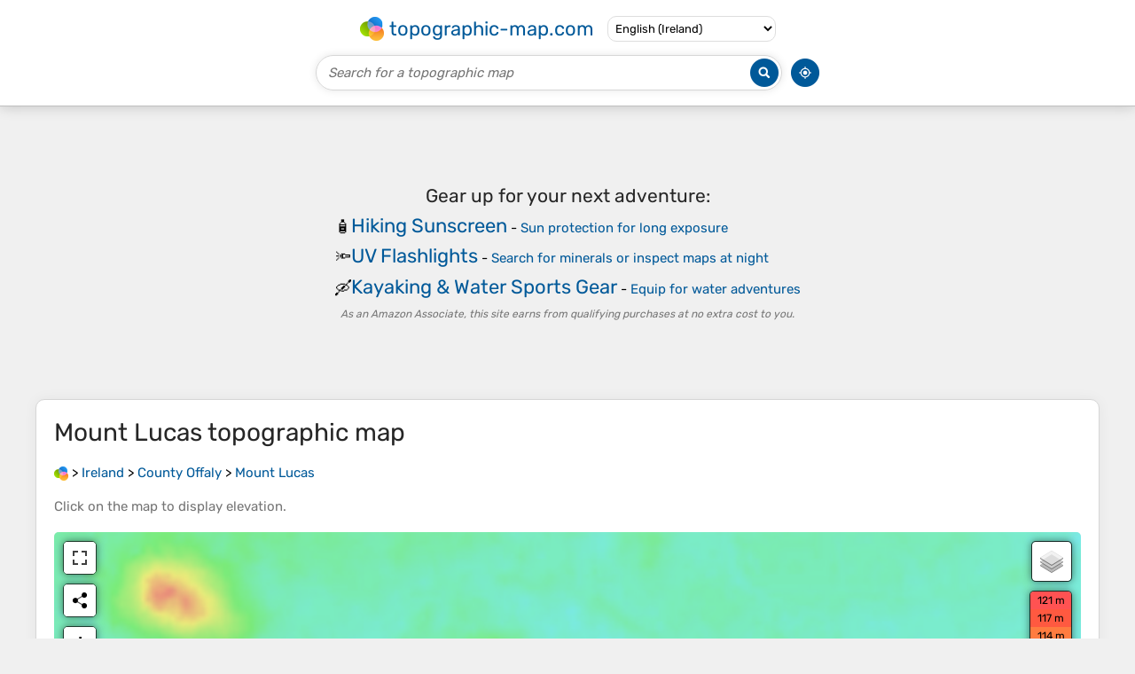

--- FILE ---
content_type: text/html; charset=UTF-8
request_url: https://en-ie.topographic-map.com/map-l9qsf3/Mount-Lucas/
body_size: 7174
content:
<!DOCTYPE html><html lang="en"><head><meta charset="UTF-8"><script>dataLayer=[{event:'gtm.js','gtm.start':new Date().getTime()}];function gtag(){dataLayer.push(arguments)};gtag('consent','default',{ad_personalization:'denied',ad_storage:'denied',ad_user_data:'denied',analytics_storage:'denied'})</script><script async src="https://www.googletagmanager.com/gtm.js?id=GTM-PN9JFQMT"></script><script>adsbygoogle=[]</script><link href="https://fundingchoicesmessages.google.com" rel="preconnect"><script async crossorigin="anonymous" onload="GLOBALS['adsense']='loaded'" onerror="GLOBALS['adsense']='error'" src="https://pagead2.googlesyndication.com/pagead/js/adsbygoogle.js?client=ca-pub-9471645851872079"></script><link as="font" crossorigin="anonymous" href="/bin/classes/App/rubik.ttf" rel="preload" type="font/ttf"><link href="/bin/icon-234.png" rel="icon" type="image/png"><link href="/bin/icon-192.png" rel="apple-touch-icon"><meta content="width=device-width, initial-scale=1" name="viewport"><meta content="website" property="og:type"><meta content="Topographic maps" property="og:site_name"><meta content="summary" name="twitter:card"><link href="https://en-ie.topographic-map.com/map-l9qsf3/Mount-Lucas/" rel="canonical"><meta content="https://en-ie.topographic-map.com/pub/maps/node/hl51/wpl374t6/thumbnail.jpg" property="og:image"><meta content="https://en-ie.topographic-map.com/pub/maps/node/hl51/wpl374t6/thumbnail.jpg" name="twitter:image"><meta content="352" property="og:image:width"><meta content="352" property="og:image:height"><meta content="image/jpeg" property="og:image:type"><link as="script" href="/libs/leaflet/leaflet.js" rel="preload" type="application/javascript"><link as="script" href="/libs/fullscreen/fullscreen.min.js" rel="preload" type="application/javascript"><link as="style" href="/libs/leaflet/leaflet.css" rel="preload" type="text/css"><link as="style" href="/libs/fullscreen/fullscreen.css" rel="preload" type="text/css"><link as="image" href="/bin/modules/map/share.png" rel="preload" type="image/png"><link as="image" href="/libs/fullscreen/fullscreen.png" rel="preload" type="image/png"><link as="image" href="/libs/leaflet/images/layers.png" rel="preload" type="image/png"><link as="image" href="/bin/modules/map/colors.png" rel="preload" type="image/png"><link as="image" href="/bin/modules/map/lock.png" rel="preload" type="image/png"><link href="https://a.tile.openstreetmap.org" rel="preconnect"><link href="https://b.tile.openstreetmap.org" rel="preconnect"><link href="https://c.tile.openstreetmap.org" rel="preconnect"><script>GLOBALS={}</script><script>VERSION="202601160834";ADSENSE="9471645851872079"</script><script>GLOBALS['_texts']={"":{"elevationCoefficient":[{"minimum":null,"maximum":null,"context":null,"value":"1"}],"close":[{"minimum":null,"maximum":null,"context":null,"value":"Close"}]},"modules.map":{"share":[{"minimum":null,"maximum":null,"context":null,"value":"Share"}],"email":[{"minimum":null,"maximum":null,"context":null,"value":"Email"}],"elevation":[{"minimum":null,"maximum":null,"context":null,"value":"$elevation&nbsp;m"}]}}</script><script defer src="/?_path=api._js&amp;files=templates.default%2Capps.map.home%2Cmodules.advertisement%2Cmodules.amazon%2Cmodules.map%2Cmodules.breadcrumb%2Cmodules.maps&amp;version=202601160834"></script><script>GLOBALS['_locale']={"language":"en","point":".","separator":","};appTime="q6yw7ux";appMap={"id":"l9qsf3"};moduleMap={"id":"l9qsf3","latitude":53.28824,"longitude":-7.2151,"southLatitude":53.27824,"westLongitude":-7.2251,"northLatitude":53.29824,"eastLongitude":-7.2051};</script><link href="/?_path=api._css&amp;files=templates.default%2Capps.map.home%2Cmodules.advertisement%2Cmodules.amazon%2Cmodules.map%2Cmodules.breadcrumb%2Cmodules.maps&amp;version=202601160834" rel="stylesheet"><meta content="index, follow" name="robots"><title>Mount Lucas topographic map, elevation, terrain</title><meta content="Mount Lucas topographic map, elevation, terrain" property="og:title"><meta content="Mount Lucas topographic map, elevation, terrain" name="twitter:title"><meta content="Average elevation: 76 m • Mount Lucas, Esker ED, The Municipal District of Edenderry, County Offaly, Leinster, R35 XW10, Ireland • Visualization and sharing of free topographic maps." name="description"><meta content="Average elevation: 76 m • Mount Lucas, Esker ED, The Municipal District of Edenderry, County Offaly, Leinster, R35 XW10, Ireland • Visualization and sharing of free topographic maps." property="og:description"><meta content="Average elevation: 76 m • Mount Lucas, Esker ED, The Municipal District of Edenderry, County Offaly, Leinster, R35 XW10, Ireland • Visualization and sharing of free topographic maps." name="twitter:description"><meta content="en_IE" property="og:locale"><meta content="https://en-ie.topographic-map.com/map-l9qsf3/Mount-Lucas/" property="og:url"></head><body itemscope itemtype="https://schema.org/ItemPage https://schema.org/Map"><div id="template"><header itemprop="hasPart" itemscope itemtype="https://schema.org/WPHeader"><div><div><div itemprop="mainEntity" itemscope itemtype="https://schema.org/CollectionPage"><a href="/" itemprop="url" title="Free topographic maps, elevation, terrain"><img alt="Free topographic maps, elevation, terrain" itemprop="thumbnailUrl" loading="lazy" src="/bin/templates/default/icon.png"><span itemprop="name">topographic-map.com</span></a></div><select><option lang="da" value="da-dk">Dansk (Danmark)</option><option lang="de" value="de-be">Deutsch (Belgien)</option><option lang="de" value="de-de">Deutsch (Deutschland)</option><option lang="de" value="de-lu">Deutsch (Luxemburg)</option><option lang="de" value="de-ch">Deutsch (Schweiz)</option><option lang="de" value="de-at">Deutsch (Österreich)</option><option lang="en" value="en-au">English (Australia)</option><option lang="en" value="en-bw">English (Botswana)</option><option lang="en" value="en-ca">English (Canada)</option><option lang="en" value="en-hk">English (Hong Kong)</option><option lang="en" value="en-in">English (India)</option><option lang="en" selected value="en-ie">English (Ireland)</option><option lang="en" value="en-il">English (Israel)</option><option lang="en" value="en-nz">English (New Zealand)</option><option lang="en" value="en-ng">English (Nigeria)</option><option lang="en" value="en-ph">English (Philippines)</option><option lang="en" value="en-sg">English (Singapore)</option><option lang="en" value="en-za">English (South Africa)</option><option lang="en" value="en-gb">English (United Kingdom)</option><option lang="en" value="en-us">English (United States)</option><option lang="en" value="en-zm">English (Zambia)</option><option lang="en" value="en-zw">English (Zimbabwe)</option><option lang="es" value="es-ar">Español (Argentina)</option><option lang="es" value="es-bo">Español (Bolivia)</option><option lang="es" value="es-cl">Español (Chile)</option><option lang="es" value="es-co">Español (Colombia)</option><option lang="es" value="es-cr">Español (Costa Rica)</option><option lang="es" value="es-cu">Español (Cuba)</option><option lang="es" value="es-ec">Español (Ecuador)</option><option lang="es" value="es-es">Español (España)</option><option lang="es" value="es-gt">Español (Guatemala)</option><option lang="es" value="es-hn">Español (Honduras)</option><option lang="es" value="es-mx">Español (México)</option><option lang="es" value="es-ni">Español (Nicaragua)</option><option lang="es" value="es-pa">Español (Panamá)</option><option lang="es" value="es-py">Español (Paraguay)</option><option lang="es" value="es-pe">Español (Perú)</option><option lang="es" value="es-do">Español (Rep. Dominicana)</option><option lang="es" value="es-sv">Español (Salvador)</option><option lang="es" value="es-uy">Español (Uruguay)</option><option lang="es" value="es-ve">Español (Venezuela)</option><option lang="fr" value="fr-be">Français (Belgique)</option><option lang="fr" value="fr-ca">Français (Canada)</option><option lang="fr" value="fr-fr">Français (France)</option><option lang="fr" value="fr-lu">Français (Luxembourg)</option><option lang="fr" value="fr-ch">Français (Suisse)</option><option lang="it" value="it-it">Italiano (Italia)</option><option lang="it" value="it-ch">Italiano (Svizzera)</option><option lang="nl" value="nl-be">Nederlands (België)</option><option lang="nl" value="nl-nl">Nederlands (Nederland)</option><option lang="nb" value="nb-no">Norsk (Norge)</option><option lang="pt" value="pt-br">Português (Brasil)</option><option lang="pt" value="pt-pt">Português (Portugal)</option><option lang="ru" value="ru-ru">Pусский (Россия)</option><option lang="fi" value="fi-fi">Suomi (Suomi)</option><option lang="sv" value="sv-fi">Svenska (Finland)</option><option lang="sv" value="sv-se">Svenska (Sverige)</option><option lang="uk" value="uk-ua">Українська (Україна)</option><option lang="zh" value="zh-cn">中文 (中国)</option><option lang="ja" value="ja-jp">日本語 (日本)</option></select></div></div><div><div><form title="Search for a topographic map"><input maxlength="255" name="query" placeholder="Search for a topographic map" type="text"><input alt="Search for a topographic map" src="/bin/templates/default/search.png" type="image"></form><img alt="Geolocate" loading="lazy" src="/bin/templates/default/geolocate.png" title="Geolocate"></div></div></header><main id="app"><div class="moduleAdvertisement" itemprop="hasPart" itemscope itemtype="https://schema.org/WPAdBlock"><ins class="adsbygoogle" data-ad-client="ca-pub-9471645851872079" data-ad-format="auto" data-ad-slot="8911163133" data-full-width-responsive="false"></ins><script>adsbygoogle.push({})</script><div><span lang="en">👉&nbsp;<a href="https://tessadem.com/elevation-api/" target="_blank">Easily <b>get elevation data in JSON, GeoTIFF and KML formats</b> using <b>Elevation&nbsp;API</b></a></span></div><div><span>Thank you for supporting this site&nbsp;❤️<br><a href="https://donate.stripe.com/dR6bLYec50hS8sEfYY" rel="nofollow" target="_blank"><b>Make a donation</b></a></span></div><div class="moduleAmazon"><h2>Gear up for your next adventure:</h2><div><div><span>🧴</span><span><a href="https://www.amazon.ie/s?k=sunscreen+for+hikers&amp;language=en_IE&amp;tag=tessanet01d-21" target="_blank" rel="nofollow sponsored">Hiking Sunscreen</a>&nbsp;- <a href="https://www.amazon.ie/s?k=sunscreen+for+hikers&amp;language=en_IE&amp;tag=tessanet01d-21" target="_blank" rel="nofollow sponsored">Sun protection for long exposure</a></span></div><div><span>🔦</span><span><a href="https://www.amazon.ie/s?k=uv+flashlight+blacklight&amp;language=en_IE&amp;tag=tessanet01d-21" target="_blank" rel="nofollow sponsored">UV Flashlights</a>&nbsp;- <a href="https://www.amazon.ie/s?k=uv+flashlight+blacklight&amp;language=en_IE&amp;tag=tessanet01d-21" target="_blank" rel="nofollow sponsored">Search for minerals or inspect maps at night</a></span></div><div><span>🛶</span><span><a href="https://www.amazon.ie/s?k=kayaking+gear&amp;language=en_IE&amp;tag=tessanet01d-21" target="_blank" rel="nofollow sponsored">Kayaking &amp; Water Sports Gear</a>&nbsp;- <a href="https://www.amazon.ie/s?k=kayaking+gear&amp;language=en_IE&amp;tag=tessanet01d-21" target="_blank" rel="nofollow sponsored">Equip for water adventures</a></span></div></div><p><em>As an Amazon Associate, this site earns from qualifying purchases at no extra cost to you.</em></p></div></div><section id="moduleMap"><h1><span lang="en">Mount Lucas</span> topographic map</h1><nav id="moduleBreadcrumb" itemprop="breadcrumb" itemscope itemtype="https://schema.org/BreadcrumbList"><span itemprop="itemListElement" itemscope itemtype="https://schema.org/ListItem"><a href="/" itemprop="item" title="Free topographic maps, elevation, terrain"><img alt="Free topographic maps, elevation, terrain" loading="lazy" src="/bin/modules/breadcrumb/icon.png"></a><meta content="topographic-map.com" itemprop="name"><meta content="1" itemprop="position"></span>&nbsp;&gt; <span itemprop="itemListElement" itemscope itemtype="https://schema.org/ListItem"><a href="/place-h3tp/Ireland/" itemprop="item"><strong itemprop="name" lang="en">Ireland</strong></a><meta content="2" itemprop="position"></span>&nbsp;&gt; <span itemprop="itemListElement" itemscope itemtype="https://schema.org/ListItem"><a href="/place-4m31nh/County-Offaly/" itemprop="item"><strong itemprop="name" lang="en">County Offaly</strong></a><meta content="3" itemprop="position"></span>&nbsp;&gt; <span itemprop="itemListElement" itemscope itemtype="https://schema.org/ListItem"><a href="/map-l9qsf3/Mount-Lucas/" itemprop="item"><strong itemprop="name" lang="en">Mount Lucas</strong></a><meta content="4" itemprop="position"></span></nav><p>Click on the <strong>map</strong> to display <strong>elevation</strong>.</p><div class="map"></div><div class="moduleAmazon"><h2>Gear up for your next adventure:</h2><div><div><span>🦯</span><span><a href="https://www.amazon.ie/s?k=carbon+fiber+trekking+poles&amp;language=en_IE&amp;tag=tessanet01d-21" target="_blank" rel="nofollow sponsored">Lightweight Trekking Poles</a>&nbsp;- <a href="https://www.amazon.ie/s?k=carbon+fiber+trekking+poles&amp;language=en_IE&amp;tag=tessanet01d-21" target="_blank" rel="nofollow sponsored">Reduce knee strain on steep Wicklow or Kerry slopes</a></span></div><div><span>💡</span><span><a href="https://www.amazon.ie/s?k=headlamps+for+hiking&amp;language=en_IE&amp;tag=tessanet01d-21" target="_blank" rel="nofollow sponsored">Hiking Headlamps</a>&nbsp;- <a href="https://www.amazon.ie/s?k=headlamps+for+hiking&amp;language=en_IE&amp;tag=tessanet01d-21" target="_blank" rel="nofollow sponsored">Hands‑free lights for night hikes</a></span></div><div><span>🧯</span><span><a href="https://www.amazon.ie/s?k=portable+extinguishers&amp;language=en_IE&amp;tag=tessanet01d-21" target="_blank" rel="nofollow sponsored">Portable Extinguishers</a>&nbsp;- <a href="https://www.amazon.ie/s?k=portable+extinguishers&amp;language=en_IE&amp;tag=tessanet01d-21" target="_blank" rel="nofollow sponsored">Safety tools for campfires</a></span></div></div><p><em>As an Amazon Associate, this site earns from qualifying purchases at no extra cost to you.</em></p></div></section><section><h2>About this map</h2><div><div class="about" itemprop="description"><a href="/map-l9qsf3/Mount-Lucas/" itemprop="url" title="Mount Lucas topographic map, elevation, terrain"><img alt="Mount Lucas topographic map, elevation, terrain" itemprop="primaryImageOfPage image thumbnail" loading="lazy" src="/pub/maps/node/hl51/wpl374t6/thumbnail.jpg"></a><div><p><strong>Name</strong>: <span lang="en">Mount Lucas</span> topographic map, elevation, terrain.</p><p><strong>Location</strong>: <a href="https://www.google.com/maps/search/Mount%20Lucas%2C%20Esker%20ED%2C%20The%20Municipal%20District%20of%20Edenderry%2C%20County%20Offaly%2C%20Leinster%2C%20R35%20XW10%2C%20Ireland" itemprop="contentLocation" itemscope itemtype="https://schema.org/Place" target="_blank"><span itemprop="name address" lang="en">Mount Lucas, Esker ED, The Municipal District of Edenderry, County Offaly, Leinster, R35 XW10, Ireland</span> (<span itemprop="geo" itemscope itemtype="https://schema.org/GeoShape"><span itemprop="box">53.27824 -7.22510 53.29824 -7.20510</span></span>)<meta content="53.28824" itemprop="latitude"><meta content="-7.21510" itemprop="longitude"></a></p><p><strong>Average elevation</strong>: 76&nbsp;m</p><p><strong>Minimum elevation</strong>: 68&nbsp;m</p><p><strong>Maximum elevation</strong>: 121&nbsp;m</p><p><a href="https://en-ie.trails-viewer.com/search/?query=County%20Offaly%2C%20Ireland">County Offaly trails, hiking, mountain biking, running and outdoor activities</a></p></div></div></div></section><div class="moduleAdvertisement" itemprop="hasPart" itemscope itemtype="https://schema.org/WPAdBlock"><div><span lang="en">👉&nbsp;<a href="https://tessadem.com/elevation-api/" target="_blank">Easily <b>get elevation data in JSON, GeoTIFF and KML formats</b> using <b>Elevation&nbsp;API</b></a></span></div><div><span>Thank you for supporting this site&nbsp;❤️<br><a href="https://donate.stripe.com/dR6bLYec50hS8sEfYY" rel="nofollow" target="_blank"><b>Make a donation</b></a></span></div><div class="moduleAmazon"><h2>Gear up for your next adventure:</h2><div><div><span>🛸</span><span><a href="https://www.amazon.ie/s?k=dji+mini+drone+camera&amp;language=en_IE&amp;tag=tessanet01d-21" target="_blank" rel="nofollow sponsored">Lightweight Camera Drones</a>&nbsp;- <a href="https://www.amazon.ie/s?k=dji+mini+drone+camera&amp;language=en_IE&amp;tag=tessanet01d-21" target="_blank" rel="nofollow sponsored">Capture stunning aerial topographic views of the landscape</a></span></div><div><span>🔦</span><span><a href="https://www.amazon.ie/s?k=uv+flashlight+blacklight&amp;language=en_IE&amp;tag=tessanet01d-21" target="_blank" rel="nofollow sponsored">UV Flashlights</a>&nbsp;- <a href="https://www.amazon.ie/s?k=uv+flashlight+blacklight&amp;language=en_IE&amp;tag=tessanet01d-21" target="_blank" rel="nofollow sponsored">Search for minerals or inspect maps at night</a></span></div><div><span>🧥</span><span><a href="https://www.amazon.ie/s?k=gore-tex+jacket+waterproof&amp;language=en_IE&amp;tag=tessanet01d-21" target="_blank" rel="nofollow sponsored">Gore-Tex Rain Jackets</a>&nbsp;- <a href="https://www.amazon.ie/s?k=gore-tex+jacket+waterproof&amp;language=en_IE&amp;tag=tessanet01d-21" target="_blank" rel="nofollow sponsored">Breathable and fully waterproof shells for Irish weather</a></span></div></div><p><em>As an Amazon Associate, this site earns from qualifying purchases at no extra cost to you.</em></p></div></div><section id="moduleMaps"><h2>Other topographic maps</h2><p>Click on a <strong>map</strong> to view its <strong>topography</strong>, its <strong>elevation</strong> and its <strong>terrain</strong>.</p><div><div itemprop="mentions" itemscope itemtype="https://schema.org/ItemPage https://schema.org/Map"><a href="/map-fh8gzs/Killeigh/" itemprop="url" title="Killeigh topographic map, elevation, terrain"><img alt="Killeigh topographic map, elevation, terrain" loading="lazy" src="/pub/maps/relation/fggt/v2844s/icon.jpg" itemprop="thumbnailUrl"></a><div><h3 itemprop="name"><a href="/map-fh8gzs/Killeigh/" lang="en">Killeigh</a></h3><p itemprop="breadcrumb"><a href="/place-h3tp/Ireland/" lang="en">Ireland</a>&nbsp;&gt; <a href="/place-4m31nh/County-Offaly/" lang="en">County Offaly</a></p><div itemprop="description"><p><strong>Average elevation</strong>: 103&nbsp;m</p></div></div></div><div itemprop="mentions" itemscope itemtype="https://schema.org/ItemPage https://schema.org/Map"><a href="/map-x3hf5k/Shean/" itemprop="url" title="Shean topographic map, elevation, terrain"><img alt="Shean topographic map, elevation, terrain" loading="lazy" src="/pub/maps/relation/j3l/tcltrr/icon.jpg" itemprop="thumbnailUrl"></a><div><h3 itemprop="name"><a href="/map-x3hf5k/Shean/" lang="en">Shean</a></h3><p itemprop="breadcrumb"><a href="/place-h3tp/Ireland/" lang="en">Ireland</a>&nbsp;&gt; <a href="/place-4m31nh/County-Offaly/" lang="en">County Offaly</a></p><div itemprop="description"><p><strong>Average elevation</strong>: 71&nbsp;m</p></div></div></div><div itemprop="mentions" itemscope itemtype="https://schema.org/ItemPage https://schema.org/Map"><a href="/map-r9mzcz/Aghanvilla/" itemprop="url" title="Aghanvilla topographic map, elevation, terrain"><img alt="Aghanvilla topographic map, elevation, terrain" loading="lazy" src="/pub/maps/relation/87tp/3n69gp/icon.jpg" itemprop="thumbnailUrl"></a><div><h3 itemprop="name"><a href="/map-r9mzcz/Aghanvilla/" lang="en">Aghanvilla</a></h3><p itemprop="breadcrumb"><a href="/place-h3tp/Ireland/" lang="en">Ireland</a>&nbsp;&gt; <a href="/place-4m31nh/County-Offaly/" lang="en">County Offaly</a></p><div itemprop="description"><p><strong>Average elevation</strong>: 90&nbsp;m</p></div></div></div><div itemprop="mentions" itemscope itemtype="https://schema.org/ItemPage https://schema.org/Map"><a href="/map-mc7r1h/Derryarkin/" itemprop="url" title="Derryarkin topographic map, elevation, terrain"><img alt="Derryarkin topographic map, elevation, terrain" loading="lazy" src="/pub/maps/relation/65zs/pzckm2/icon.jpg" itemprop="thumbnailUrl"></a><div><h3 itemprop="name"><a href="/map-mc7r1h/Derryarkin/" lang="en">Derryarkin</a></h3><p itemprop="breadcrumb"><a href="/place-h3tp/Ireland/" lang="en">Ireland</a>&nbsp;&gt; <a href="/place-4m31nh/County-Offaly/" lang="en">County Offaly</a></p><div itemprop="description"><p><strong>Average elevation</strong>: 81&nbsp;m</p></div></div></div><div itemprop="mentions" itemscope itemtype="https://schema.org/ItemPage https://schema.org/Map"><a href="/map-mzqz1h/The-Municipal-District-of-Birr/" itemprop="url" title="The Municipal District of Birr topographic map, elevation, terrain"><img alt="The Municipal District of Birr topographic map, elevation, terrain" loading="lazy" src="/pub/maps/relation/wgb3/kq1s9m/icon.jpg" itemprop="thumbnailUrl"></a><div><h3 itemprop="name"><a href="/map-mzqz1h/The-Municipal-District-of-Birr/" lang="en">The Municipal District of Birr</a></h3><p itemprop="breadcrumb"><a href="/place-h3tp/Ireland/" lang="en">Ireland</a>&nbsp;&gt; <a href="/place-4m31nh/County-Offaly/" lang="en">County Offaly</a></p><div itemprop="description"><p><strong>Average elevation</strong>: 97&nbsp;m</p></div></div></div><div class="moduleAdvertisement" itemprop="hasPart" itemscope itemtype="https://schema.org/WPAdBlock"><div><span lang="en">👉&nbsp;<a href="https://tessadem.com/elevation-api/" target="_blank">Easily <b>get elevation data in JSON, GeoTIFF and KML formats</b> using <b>Elevation&nbsp;API</b></a></span></div><div><span>Thank you for supporting this site&nbsp;❤️<br><a href="https://donate.stripe.com/dR6bLYec50hS8sEfYY" rel="nofollow" target="_blank"><b>Make a donation</b></a></span></div><div class="moduleAmazon"><h2>Gear up for your next adventure:</h2><div><div><span>🦺</span><span><a href="https://www.amazon.ie/s?k=safety+vests&amp;language=en_IE&amp;tag=tessanet01d-21" target="_blank" rel="nofollow sponsored">Outdoor Safety Vests</a>&nbsp;- <a href="https://www.amazon.ie/s?k=safety+vests&amp;language=en_IE&amp;tag=tessanet01d-21" target="_blank" rel="nofollow sponsored">Increase visibility and safety</a></span></div><div><span>🛡️</span><span><a href="https://www.amazon.ie/s?k=protective+gear+for+bikes&amp;language=en_IE&amp;tag=tessanet01d-21" target="_blank" rel="nofollow sponsored">Protective Bike Gear</a>&nbsp;- <a href="https://www.amazon.ie/s?k=protective+gear+for+bikes&amp;language=en_IE&amp;tag=tessanet01d-21" target="_blank" rel="nofollow sponsored">Helmets &amp; pads for safe rides</a></span></div><div><span>🥾</span><span><a href="https://www.amazon.ie/s?k=hiking+boots&amp;language=en_IE&amp;tag=tessanet01d-21" target="_blank" rel="nofollow sponsored">Hiking Boots</a>&nbsp;- <a href="https://www.amazon.ie/s?k=hiking+boots&amp;language=en_IE&amp;tag=tessanet01d-21" target="_blank" rel="nofollow sponsored">Top hiking boots for Irish trails and rugged terrain</a></span></div></div><p><em>As an Amazon Associate, this site earns from qualifying purchases at no extra cost to you.</em></p></div></div><div itemprop="mentions" itemscope itemtype="https://schema.org/ItemPage https://schema.org/Map"><a href="/map-948957/Ettagh/" itemprop="url" title="Ettagh topographic map, elevation, terrain"><img alt="Ettagh topographic map, elevation, terrain" loading="lazy" src="/pub/maps/relation/q51/shwptp/icon.jpg" itemprop="thumbnailUrl"></a><div><h3 itemprop="name"><a href="/map-948957/Ettagh/" lang="en">Ettagh</a></h3><p itemprop="breadcrumb"><a href="/place-h3tp/Ireland/" lang="en">Ireland</a>&nbsp;&gt; <a href="/place-4m31nh/County-Offaly/" lang="en">County Offaly</a></p><div itemprop="description"><p><strong>Average elevation</strong>: 98&nbsp;m</p></div></div></div><div itemprop="mentions" itemscope itemtype="https://schema.org/ItemPage https://schema.org/Map"><a href="/map-s2r218/Freagh/" itemprop="url" title="Freagh topographic map, elevation, terrain"><img alt="Freagh topographic map, elevation, terrain" loading="lazy" src="/pub/maps/relation/wb3/743nzs/icon.jpg" itemprop="thumbnailUrl"></a><div><h3 itemprop="name"><a href="/map-s2r218/Freagh/" lang="en">Freagh</a></h3><p itemprop="breadcrumb"><a href="/place-h3tp/Ireland/" lang="en">Ireland</a>&nbsp;&gt; <a href="/place-4m31nh/County-Offaly/" lang="en">County Offaly</a></p><div itemprop="description"><p><strong>Average elevation</strong>: 64&nbsp;m</p></div></div></div><div itemprop="mentions" itemscope itemtype="https://schema.org/ItemPage https://schema.org/Map"><a href="/map-hjbvmt/Mucklagh/" itemprop="url" title="Mucklagh topographic map, elevation, terrain"><img alt="Mucklagh topographic map, elevation, terrain" loading="lazy" src="/pub/maps/relation/4ztp/2rl4s8/icon.jpg" itemprop="thumbnailUrl"></a><div><h3 itemprop="name"><a href="/map-hjbvmt/Mucklagh/" lang="en">Mucklagh</a></h3><p itemprop="breadcrumb"><a href="/place-h3tp/Ireland/" lang="en">Ireland</a>&nbsp;&gt; <a href="/place-4m31nh/County-Offaly/" lang="en">County Offaly</a></p><div itemprop="description"><p><strong>Average elevation</strong>: 69&nbsp;m</p></div></div></div><div itemprop="mentions" itemscope itemtype="https://schema.org/ItemPage https://schema.org/Map"><a href="/map-dv5gkl/Lemanaghan/" itemprop="url" title="Lemanaghan topographic map, elevation, terrain"><img alt="Lemanaghan topographic map, elevation, terrain" loading="lazy" src="/pub/maps/relation/fh1h/pqs9m2/icon.jpg" itemprop="thumbnailUrl"></a><div><h3 itemprop="name"><a href="/map-dv5gkl/Lemanaghan/" lang="en">Lemanaghan</a></h3><p itemprop="breadcrumb"><a href="/place-h3tp/Ireland/" lang="en">Ireland</a>&nbsp;&gt; <a href="/place-4m31nh/County-Offaly/" lang="en">County Offaly</a></p><div itemprop="description"><p><strong>Average elevation</strong>: 51&nbsp;m</p></div></div></div><div itemprop="mentions" itemscope itemtype="https://schema.org/ItemPage https://schema.org/Map"><a href="/map-srff18/Bracknagh/" itemprop="url" title="Bracknagh topographic map, elevation, terrain"><img alt="Bracknagh topographic map, elevation, terrain" loading="lazy" src="/pub/maps/relation/s1gp/zjv31h/icon.jpg" itemprop="thumbnailUrl"></a><div><h3 itemprop="name"><a href="/map-srff18/Bracknagh/" lang="en">Bracknagh</a></h3><p itemprop="breadcrumb"><a href="/place-h3tp/Ireland/" lang="en">Ireland</a>&nbsp;&gt; <a href="/place-4m31nh/County-Offaly/" lang="en">County Offaly</a></p><div itemprop="description"><p><strong>Average elevation</strong>: 63&nbsp;m</p></div></div></div><div class="moduleAdvertisement" itemprop="hasPart" itemscope itemtype="https://schema.org/WPAdBlock"><div><span lang="en">👉&nbsp;<a href="https://tessadem.com/elevation-api/" target="_blank">Easily <b>get elevation data in JSON, GeoTIFF and KML formats</b> using <b>Elevation&nbsp;API</b></a></span></div><div><span>Thank you for supporting this site&nbsp;❤️<br><a href="https://donate.stripe.com/dR6bLYec50hS8sEfYY" rel="nofollow" target="_blank"><b>Make a donation</b></a></span></div><div class="moduleAmazon"><h2>Gear up for your next adventure:</h2><div><div><span>📦</span><span><a href="https://www.amazon.ie/s?k=gear+organizers&amp;language=en_IE&amp;tag=tessanet01d-21" target="_blank" rel="nofollow sponsored">Gear Organizers</a>&nbsp;- <a href="https://www.amazon.ie/s?k=gear+organizers&amp;language=en_IE&amp;tag=tessanet01d-21" target="_blank" rel="nofollow sponsored">Organize outdoor equipment</a></span></div><div><span>🔦</span><span><a href="https://www.amazon.ie/s?k=rechargeable+headlamp+led&amp;language=en_IE&amp;tag=tessanet01d-21" target="_blank" rel="nofollow sponsored">High-Lumen Headlamps</a>&nbsp;- <a href="https://www.amazon.ie/s?k=rechargeable+headlamp+led&amp;language=en_IE&amp;tag=tessanet01d-21" target="_blank" rel="nofollow sponsored">Hands-free lighting for early starts or late finishes</a></span></div><div><span>🧤</span><span><a href="https://www.amazon.ie/s?k=waterproof+outdoor+gloves&amp;language=en_IE&amp;tag=tessanet01d-21" target="_blank" rel="nofollow sponsored">Thermal Outdoor Gloves</a>&nbsp;- <a href="https://www.amazon.ie/s?k=waterproof+outdoor+gloves&amp;language=en_IE&amp;tag=tessanet01d-21" target="_blank" rel="nofollow sponsored">Windproof and waterproof gloves for winter hiking</a></span></div></div><p><em>As an Amazon Associate, this site earns from qualifying purchases at no extra cost to you.</em></p></div></div><div itemprop="mentions" itemscope itemtype="https://schema.org/ItemPage https://schema.org/Map"><a href="/map-gmqcnx/Kinnitty/" itemprop="url" title="Kinnitty topographic map, elevation, terrain"><img alt="Kinnitty topographic map, elevation, terrain" loading="lazy" src="/pub/maps/relation/6f1h/1rmzf3/icon.jpg" itemprop="thumbnailUrl"></a><div><h3 itemprop="name"><a href="/map-gmqcnx/Kinnitty/" lang="en">Kinnitty</a></h3><p itemprop="breadcrumb"><a href="/place-h3tp/Ireland/" lang="en">Ireland</a>&nbsp;&gt; <a href="/place-4m31nh/County-Offaly/" lang="en">County Offaly</a></p><div itemprop="description"><p><strong>Average elevation</strong>: 120&nbsp;m</p></div></div></div><div itemprop="mentions" itemscope itemtype="https://schema.org/ItemPage https://schema.org/Map"><a href="/map-lrlbb3/Ballycumber/" itemprop="url" title="Ballycumber topographic map, elevation, terrain"><img alt="Ballycumber topographic map, elevation, terrain" loading="lazy" src="/pub/maps/relation/z9tj/12f8b3/icon.jpg" itemprop="thumbnailUrl"></a><div><h3 itemprop="name"><a href="/map-lrlbb3/Ballycumber/" lang="en">Ballycumber</a></h3><p itemprop="breadcrumb"><a href="/place-h3tp/Ireland/" lang="en">Ireland</a>&nbsp;&gt; <a href="/place-4m31nh/County-Offaly/" lang="en">County Offaly</a></p><div itemprop="description"><p><strong>Average elevation</strong>: 53&nbsp;m</p></div></div></div><div itemprop="mentions" itemscope itemtype="https://schema.org/ItemPage https://schema.org/Map"><a href="/map-fr29zs/Derryclure/" itemprop="url" title="Derryclure topographic map, elevation, terrain"><img alt="Derryclure topographic map, elevation, terrain" loading="lazy" src="/pub/maps/relation/l3s8/tqfmrr/icon.jpg" itemprop="thumbnailUrl"></a><div><h3 itemprop="name"><a href="/map-fr29zs/Derryclure/" lang="en">Derryclure</a></h3><p itemprop="breadcrumb"><a href="/place-h3tp/Ireland/" lang="en">Ireland</a>&nbsp;&gt; <a href="/place-4m31nh/County-Offaly/" lang="en">County Offaly</a></p><div itemprop="description"><p><strong>Average elevation</strong>: 78&nbsp;m</p></div></div></div><div itemprop="mentions" itemscope itemtype="https://schema.org/ItemPage https://schema.org/Map"><a href="/map-lcf9f3/Derryclure/" itemprop="url" title="Derryclure topographic map, elevation, terrain"><img alt="Derryclure topographic map, elevation, terrain" loading="lazy" src="/pub/maps/relation/l3s8/tqfmrr/icon.jpg" itemprop="thumbnailUrl"></a><div><h3 itemprop="name"><a href="/map-lcf9f3/Derryclure/" lang="en">Derryclure</a></h3><p itemprop="breadcrumb"><a href="/place-h3tp/Ireland/" lang="en">Ireland</a>&nbsp;&gt; <a href="/place-4m31nh/County-Offaly/" lang="en">County Offaly</a></p><div itemprop="description"><p><strong>Average elevation</strong>: 78&nbsp;m</p></div></div></div><div itemprop="mentions" itemscope itemtype="https://schema.org/ItemPage https://schema.org/Map"><a href="/map-mbmknh/Kilcormac/" itemprop="url" title="Kilcormac topographic map, elevation, terrain"><img alt="Kilcormac topographic map, elevation, terrain" loading="lazy" src="/pub/maps/relation/94t6/4td557/icon.jpg" itemprop="thumbnailUrl"></a><div><h3 itemprop="name"><a href="/map-mbmknh/Kilcormac/" lang="en">Kilcormac</a></h3><p itemprop="breadcrumb"><a href="/place-h3tp/Ireland/" lang="en">Ireland</a>&nbsp;&gt; <a href="/place-4m31nh/County-Offaly/" lang="en">County Offaly</a></p><div itemprop="description"><p><strong>Average elevation</strong>: 66&nbsp;m</p></div></div></div><div class="moduleAdvertisement" itemprop="hasPart" itemscope itemtype="https://schema.org/WPAdBlock"><div><span lang="en">👉&nbsp;<a href="https://tessadem.com/elevation-api/" target="_blank">Easily <b>get elevation data in JSON, GeoTIFF and KML formats</b> using <b>Elevation&nbsp;API</b></a></span></div><div><span>Thank you for supporting this site&nbsp;❤️<br><a href="https://donate.stripe.com/dR6bLYec50hS8sEfYY" rel="nofollow" target="_blank"><b>Make a donation</b></a></span></div><div class="moduleAmazon"><h2>Gear up for your next adventure:</h2><div><div><span>🔦</span><span><a href="https://www.amazon.ie/s?k=edc+flashlight+small&amp;language=en_IE&amp;tag=tessanet01d-21" target="_blank" rel="nofollow sponsored">Everyday Carry Torches</a>&nbsp;- <a href="https://www.amazon.ie/s?k=edc+flashlight+small&amp;language=en_IE&amp;tag=tessanet01d-21" target="_blank" rel="nofollow sponsored">Reliable backup light for your hiking pack</a></span></div><div><span>🥽</span><span><a href="https://www.amazon.ie/s?k=sunglasses+uv+protection&amp;language=en_IE&amp;tag=tessanet01d-21" target="_blank" rel="nofollow sponsored">UV Protection Sunglasses</a>&nbsp;- <a href="https://www.amazon.ie/s?k=sunglasses+uv+protection&amp;language=en_IE&amp;tag=tessanet01d-21" target="_blank" rel="nofollow sponsored">Protect eyes on bright days</a></span></div><div><span>⛺</span><span><a href="https://www.amazon.ie/s?k=emergency+bivy+bag&amp;language=en_IE&amp;tag=tessanet01d-21" target="_blank" rel="nofollow sponsored">Emergency Bivvy Bags</a>&nbsp;- <a href="https://www.amazon.ie/s?k=emergency+bivy+bag&amp;language=en_IE&amp;tag=tessanet01d-21" target="_blank" rel="nofollow sponsored">Life-saving heat-reflective shelter for emergencies</a></span></div></div><p><em>As an Amazon Associate, this site earns from qualifying purchases at no extra cost to you.</em></p></div></div><div itemprop="mentions" itemscope itemtype="https://schema.org/ItemPage https://schema.org/Map"><a href="/map-mwwjnh/Road/" itemprop="url" title="Road topographic map, elevation, terrain"><img alt="Road topographic map, elevation, terrain" loading="lazy" src="/pub/maps/relation/7j3l/93s1tf/icon.jpg" itemprop="thumbnailUrl"></a><div><h3 itemprop="name"><a href="/map-mwwjnh/Road/" lang="en">Road</a></h3><p itemprop="breadcrumb"><a href="/place-h3tp/Ireland/" lang="en">Ireland</a>&nbsp;&gt; <a href="/place-4m31nh/County-Offaly/" lang="en">County Offaly</a></p><div itemprop="description"><p><strong>Average elevation</strong>: 87&nbsp;m</p></div></div></div><div itemprop="mentions" itemscope itemtype="https://schema.org/ItemPage https://schema.org/Map"><a href="/map-1lbhrr/Cree/" itemprop="url" title="Cree topographic map, elevation, terrain"><img alt="Cree topographic map, elevation, terrain" loading="lazy" src="/pub/maps/relation/c23q/5kz45k/icon.jpg" itemprop="thumbnailUrl"></a><div><h3 itemprop="name"><a href="/map-1lbhrr/Cree/" lang="en">Cree</a></h3><p itemprop="breadcrumb"><a href="/place-h3tp/Ireland/" lang="en">Ireland</a>&nbsp;&gt; <a href="/place-4m31nh/County-Offaly/" lang="en">County Offaly</a></p><div itemprop="description"><p><strong>Average elevation</strong>: 77&nbsp;m</p></div></div></div><div itemprop="mentions" itemscope itemtype="https://schema.org/ItemPage https://schema.org/Map"><a href="/map-ndv951/Endrim/" itemprop="url" title="Endrim topographic map, elevation, terrain"><img alt="Endrim topographic map, elevation, terrain" loading="lazy" src="/pub/maps/relation/jbnx/gs1d57/icon.jpg" itemprop="thumbnailUrl"></a><div><h3 itemprop="name"><a href="/map-ndv951/Endrim/" lang="en">Endrim</a></h3><p itemprop="breadcrumb"><a href="/place-h3tp/Ireland/" lang="en">Ireland</a>&nbsp;&gt; <a href="/place-4m31nh/County-Offaly/" lang="en">County Offaly</a></p><div itemprop="description"><p><strong>Average elevation</strong>: 56&nbsp;m</p></div></div></div><div itemprop="mentions" itemscope itemtype="https://schema.org/ItemPage https://schema.org/Map"><a href="/map-6q51tf/Tullamore/" itemprop="url" title="Tullamore topographic map, elevation, terrain"><img alt="Tullamore topographic map, elevation, terrain" loading="lazy" src="/pub/maps/relation/7qgp/rqvk9m/icon.jpg" itemprop="thumbnailUrl"></a><div><h3 itemprop="name"><a href="/map-6q51tf/Tullamore/" lang="en">Tullamore</a></h3><p itemprop="breadcrumb"><a href="/place-h3tp/Ireland/" lang="en">Ireland</a>&nbsp;&gt; <a href="/place-4m31nh/County-Offaly/" lang="en">County Offaly</a></p><div itemprop="description"><p><strong>Average elevation</strong>: 65&nbsp;m</p></div></div></div><div itemprop="mentions" itemscope itemtype="https://schema.org/ItemPage https://schema.org/Map"><a href="/map-47qjgp/Clara/" itemprop="url" title="Clara topographic map, elevation, terrain"><img alt="Clara topographic map, elevation, terrain" loading="lazy" src="/pub/maps/relation/8ttp/g9k951/icon.jpg" itemprop="thumbnailUrl"></a><div><h3 itemprop="name"><a href="/map-47qjgp/Clara/" lang="en">Clara</a></h3><p itemprop="breadcrumb"><a href="/place-h3tp/Ireland/" lang="en">Ireland</a>&nbsp;&gt; <a href="/place-4m31nh/County-Offaly/" lang="en">County Offaly</a></p><div itemprop="description"><p><strong>Average elevation</strong>: 62&nbsp;m</p></div></div></div><div class="moduleAdvertisement" itemprop="hasPart" itemscope itemtype="https://schema.org/WPAdBlock"><div><span lang="en">👉&nbsp;<a href="https://tessadem.com/elevation-api/" target="_blank">Easily <b>get elevation data in JSON, GeoTIFF and KML formats</b> using <b>Elevation&nbsp;API</b></a></span></div><div><span>Thank you for supporting this site&nbsp;❤️<br><a href="https://donate.stripe.com/dR6bLYec50hS8sEfYY" rel="nofollow" target="_blank"><b>Make a donation</b></a></span></div><div class="moduleAmazon"><h2>Gear up for your next adventure:</h2><div><div><span>🖊️</span><span><a href="https://www.amazon.ie/s?k=fisher+space+pen+outdoor&amp;language=en_IE&amp;tag=tessanet01d-21" target="_blank" rel="nofollow sponsored">All-Weather Pens</a>&nbsp;- <a href="https://www.amazon.ie/s?k=fisher+space+pen+outdoor&amp;language=en_IE&amp;tag=tessanet01d-21" target="_blank" rel="nofollow sponsored">Pressurized ink cartridges that write upside down and in wet</a></span></div><div><span>📚</span><span><a href="https://www.amazon.ie/s?k=travel+books+ireland&amp;language=en_IE&amp;tag=tessanet01d-21" target="_blank" rel="nofollow sponsored">Travel Books Ireland</a>&nbsp;- <a href="https://www.amazon.ie/s?k=travel+books+ireland&amp;language=en_IE&amp;tag=tessanet01d-21" target="_blank" rel="nofollow sponsored">Best travel books for Irish exploration</a></span></div><div><span>🔗</span><span><a href="https://www.amazon.ie/s?k=carabiner+heavy+duty+set&amp;language=en_IE&amp;tag=tessanet01d-21" target="_blank" rel="nofollow sponsored">Locking Carabiners</a>&nbsp;- <a href="https://www.amazon.ie/s?k=carabiner+heavy+duty+set&amp;language=en_IE&amp;tag=tessanet01d-21" target="_blank" rel="nofollow sponsored">Secure gear to your pack or for light climbing</a></span></div></div><p><em>As an Amazon Associate, this site earns from qualifying purchases at no extra cost to you.</em></p></div></div><div itemprop="mentions" itemscope itemtype="https://schema.org/ItemPage https://schema.org/Map"><a href="/map-18vcrr/Banagher/" itemprop="url" title="Banagher topographic map, elevation, terrain"><img alt="Banagher topographic map, elevation, terrain" loading="lazy" src="/pub/maps/relation/63b3/mpth5k/icon.jpg" itemprop="thumbnailUrl"></a><div><h3 itemprop="name"><a href="/map-18vcrr/Banagher/" lang="en">Banagher</a></h3><p itemprop="breadcrumb"><a href="/place-h3tp/Ireland/" lang="en">Ireland</a>&nbsp;&gt; <a href="/place-4m31nh/County-Offaly/" lang="en">County Offaly</a></p><div itemprop="description"><p lang="en">There are more than twenty places in Ireland called Banagher or a version thereof. Banagher can be derived as the anglicised version of the Irish 'Beannchor' or 'Beannchar'. Most Irish placenames relate to topographical features and this is the case with 'Beannchor' - in this sense 'beann' refers to or means a…</p><p><strong>Average elevation</strong>: 44&nbsp;m</p></div></div></div><div itemprop="mentions" itemscope itemtype="https://schema.org/ItemPage https://schema.org/Map"><a href="/map-v8cqm2/Kilcumber/" itemprop="url" title="Kilcumber topographic map, elevation, terrain"><img alt="Kilcumber topographic map, elevation, terrain" loading="lazy" src="/pub/maps/relation/ct6/9lzktf/icon.jpg" itemprop="thumbnailUrl"></a><div><h3 itemprop="name"><a href="/map-v8cqm2/Kilcumber/" lang="en">Kilcumber</a></h3><p itemprop="breadcrumb"><a href="/place-h3tp/Ireland/" lang="en">Ireland</a>&nbsp;&gt; <a href="/place-4m31nh/County-Offaly/" lang="en">County Offaly</a></p><div itemprop="description"><p><strong>Average elevation</strong>: 70&nbsp;m</p></div></div></div><div itemprop="mentions" itemscope itemtype="https://schema.org/ItemPage https://schema.org/Map"><a href="/map-h35cmt/Tullamore/" itemprop="url" title="Tullamore topographic map, elevation, terrain"><img alt="Tullamore topographic map, elevation, terrain" loading="lazy" src="/pub/maps/relation/7qgp/rqvk9m/icon.jpg" itemprop="thumbnailUrl"></a><div><h3 itemprop="name"><a href="/map-h35cmt/Tullamore/" lang="en">Tullamore</a></h3><p itemprop="breadcrumb"><a href="/place-h3tp/Ireland/" lang="en">Ireland</a>&nbsp;&gt; <a href="/place-4m31nh/County-Offaly/" lang="en">County Offaly</a></p><div itemprop="description"><p><strong>Average elevation</strong>: 65&nbsp;m</p></div></div></div><div itemprop="mentions" itemscope itemtype="https://schema.org/ItemPage https://schema.org/Map"><a href="/map-hskhmt/Moorock/" itemprop="url" title="Moorock topographic map, elevation, terrain"><img alt="Moorock topographic map, elevation, terrain" loading="lazy" src="/pub/maps/relation/3d1h/lv8f14/icon.jpg" itemprop="thumbnailUrl"></a><div><h3 itemprop="name"><a href="/map-hskhmt/Moorock/" lang="en">Moorock</a></h3><p itemprop="breadcrumb"><a href="/place-h3tp/Ireland/" lang="en">Ireland</a>&nbsp;&gt; <a href="/place-4m31nh/County-Offaly/" lang="en">County Offaly</a></p><div itemprop="description"><p><strong>Average elevation</strong>: 64&nbsp;m</p></div></div></div><div itemprop="mentions" itemscope itemtype="https://schema.org/ItemPage https://schema.org/Map"><a href="/map-p38rdn/Shannonbridge/" itemprop="url" title="Shannonbridge topographic map, elevation, terrain"><img alt="Shannonbridge topographic map, elevation, terrain" loading="lazy" src="/pub/maps/relation/rpnx/2c4n18/icon.jpg" itemprop="thumbnailUrl"></a><div><h3 itemprop="name"><a href="/map-p38rdn/Shannonbridge/" lang="en">Shannonbridge</a></h3><p itemprop="breadcrumb"><a href="/place-h3tp/Ireland/" lang="en">Ireland</a>&nbsp;&gt; <a href="/place-4m31nh/County-Offaly/" lang="en">County Offaly</a></p><div itemprop="description"><p><strong>Average elevation</strong>: 38&nbsp;m</p></div></div></div><div class="moduleAdvertisement" itemprop="hasPart" itemscope itemtype="https://schema.org/WPAdBlock"><div><span lang="en">👉&nbsp;<a href="https://tessadem.com/elevation-api/" target="_blank">Easily <b>get elevation data in JSON, GeoTIFF and KML formats</b> using <b>Elevation&nbsp;API</b></a></span></div><div><span>Thank you for supporting this site&nbsp;❤️<br><a href="https://donate.stripe.com/dR6bLYec50hS8sEfYY" rel="nofollow" target="_blank"><b>Make a donation</b></a></span></div><div class="moduleAmazon"><h2>Gear up for your next adventure:</h2><div><div><span>🧯</span><span><a href="https://www.amazon.ie/s?k=fire+extinguisher+small+car&amp;language=en_IE&amp;tag=tessanet01d-21" target="_blank" rel="nofollow sponsored">Compact Fire Extinguishers</a>&nbsp;- <a href="https://www.amazon.ie/s?k=fire+extinguisher+small+car&amp;language=en_IE&amp;tag=tessanet01d-21" target="_blank" rel="nofollow sponsored">Safety for campervans and expedition vehicles</a></span></div><div><span>🪀</span><span><a href="https://www.amazon.ie/s?k=camp+games&amp;language=en_IE&amp;tag=tessanet01d-21" target="_blank" rel="nofollow sponsored">Camping Games</a>&nbsp;- <a href="https://www.amazon.ie/s?k=camp+games&amp;language=en_IE&amp;tag=tessanet01d-21" target="_blank" rel="nofollow sponsored">Fun for group camping trips</a></span></div><div><span>🗾</span><span><a href="https://www.amazon.ie/s?k=map+books+ireland&amp;language=en_IE&amp;tag=tessanet01d-21" target="_blank" rel="nofollow sponsored">Ireland Map Books</a>&nbsp;- <a href="https://www.amazon.ie/s?k=map+books+ireland&amp;language=en_IE&amp;tag=tessanet01d-21" target="_blank" rel="nofollow sponsored">Top map books for exploring Ireland</a></span></div></div><p><em>As an Amazon Associate, this site earns from qualifying purchases at no extra cost to you.</em></p></div></div><div itemprop="mentions" itemscope itemtype="https://schema.org/ItemPage https://schema.org/Map"><a href="/map-r1mxcz/Daingean/" itemprop="url" title="Daingean topographic map, elevation, terrain"><img alt="Daingean topographic map, elevation, terrain" loading="lazy" src="/pub/maps/way/w8s8/z2796nx/icon.jpg" itemprop="thumbnailUrl"></a><div><h3 itemprop="name"><a href="/map-r1mxcz/Daingean/" lang="en">Daingean</a></h3><p itemprop="breadcrumb"><a href="/place-h3tp/Ireland/" lang="en">Ireland</a>&nbsp;&gt; <a href="/place-4m31nh/County-Offaly/" lang="en">County Offaly</a></p><div itemprop="description"><p><strong>Average elevation</strong>: 82&nbsp;m</p></div></div></div><div itemprop="mentions" itemscope itemtype="https://schema.org/ItemPage https://schema.org/Map"><a href="/map-xgjl5k/Brosna/" itemprop="url" title="Brosna topographic map, elevation, terrain"><img alt="Brosna topographic map, elevation, terrain" loading="lazy" src="/pub/maps/relation/7x4s/fjksgt/icon.jpg" itemprop="thumbnailUrl"></a><div><h3 itemprop="name"><a href="/map-xgjl5k/Brosna/" lang="en">Brosna</a></h3><p itemprop="breadcrumb"><a href="/place-h3tp/Ireland/" lang="en">Ireland</a>&nbsp;&gt; <a href="/place-4m31nh/County-Offaly/" lang="en">County Offaly</a></p><div itemprop="description"><p lang="en">Works, to the cost of IR £750,000, were undertaken on the river in the late 1940s and early 1950s to improve drainage in the river’s catchment area. As part of the Arterial Drainage Scheme, designed to tackle poor drainage caused by Ireland’s relatively low-lying topography, the river was deepened and…</p><p><strong>Average elevation</strong>: 69&nbsp;m</p></div></div></div><div itemprop="mentions" itemscope itemtype="https://schema.org/ItemPage https://schema.org/Map"><a href="/map-d7dzkl/The-Municipal-District-of-Edenderry/" itemprop="url" title="The Municipal District of Edenderry topographic map, elevation, terrain"><img alt="The Municipal District of Edenderry topographic map, elevation, terrain" loading="lazy" src="/pub/maps/relation/6jgp/6bt51h/icon.jpg" itemprop="thumbnailUrl"></a><div><h3 itemprop="name"><a href="/map-d7dzkl/The-Municipal-District-of-Edenderry/" lang="en">The Municipal District of Edenderry</a></h3><p itemprop="breadcrumb"><a href="/place-h3tp/Ireland/" lang="en">Ireland</a>&nbsp;&gt; <a href="/place-4m31nh/County-Offaly/" lang="en">County Offaly</a></p><div itemprop="description"><p><strong>Average elevation</strong>: 80&nbsp;m</p></div></div></div><div itemprop="mentions" itemscope itemtype="https://schema.org/ItemPage https://schema.org/Map"><a href="/map-k9xft6/Edenderry/" itemprop="url" title="Edenderry topographic map, elevation, terrain"><img alt="Edenderry topographic map, elevation, terrain" loading="lazy" src="/pub/maps/relation/7l9m/q545tp/icon.jpg" itemprop="thumbnailUrl"></a><div><h3 itemprop="name"><a href="/map-k9xft6/Edenderry/" lang="en">Edenderry</a></h3><p itemprop="breadcrumb"><a href="/place-h3tp/Ireland/" lang="en">Ireland</a>&nbsp;&gt; <a href="/place-4m31nh/County-Offaly/" lang="en">County Offaly</a></p><div itemprop="description"><p><strong>Average elevation</strong>: 74&nbsp;m</p></div></div></div><div itemprop="mentions" itemscope itemtype="https://schema.org/ItemPage https://schema.org/Map"><a href="/map-fd6hzs/Shinrone/" itemprop="url" title="Shinrone topographic map, elevation, terrain"><img alt="Shinrone topographic map, elevation, terrain" loading="lazy" src="/pub/maps/relation/9q18/xkzjrr/icon.jpg" itemprop="thumbnailUrl"></a><div><h3 itemprop="name"><a href="/map-fd6hzs/Shinrone/" lang="en">Shinrone</a></h3><p itemprop="breadcrumb"><a href="/place-h3tp/Ireland/" lang="en">Ireland</a>&nbsp;&gt; <a href="/place-4m31nh/County-Offaly/" lang="en">County Offaly</a></p><div itemprop="description"><p><strong>Average elevation</strong>: 72&nbsp;m</p></div></div></div><div class="moduleAdvertisement" itemprop="hasPart" itemscope itemtype="https://schema.org/WPAdBlock"><div><span lang="en">👉&nbsp;<a href="https://tessadem.com/elevation-api/" target="_blank">Easily <b>get elevation data in JSON, GeoTIFF and KML formats</b> using <b>Elevation&nbsp;API</b></a></span></div><div><span>Thank you for supporting this site&nbsp;❤️<br><a href="https://donate.stripe.com/dR6bLYec50hS8sEfYY" rel="nofollow" target="_blank"><b>Make a donation</b></a></span></div><div class="moduleAmazon"><h2>Gear up for your next adventure:</h2><div><div><span>🧤</span><span><a href="https://www.amazon.ie/s?k=thermal+gloves&amp;language=en_IE&amp;tag=tessanet01d-21" target="_blank" rel="nofollow sponsored">Thermal Gloves</a>&nbsp;- <a href="https://www.amazon.ie/s?k=thermal+gloves&amp;language=en_IE&amp;tag=tessanet01d-21" target="_blank" rel="nofollow sponsored">Warm gloves for cold weather</a></span></div><div><span>🛌</span><span><a href="https://www.amazon.ie/s?k=sleeping+bag+3-season&amp;language=en_IE&amp;tag=tessanet01d-21" target="_blank" rel="nofollow sponsored">3-Season Sleeping Bags</a>&nbsp;- <a href="https://www.amazon.ie/s?k=sleeping+bag+3-season&amp;language=en_IE&amp;tag=tessanet01d-21" target="_blank" rel="nofollow sponsored">Comfortable insulation for Irish spring and autumn nights</a></span></div><div><span>⌚</span><span><a href="https://www.amazon.ie/s?k=smart+watches+hiking&amp;language=en_IE&amp;tag=tessanet01d-21" target="_blank" rel="nofollow sponsored">Smart Watches for Hiking</a>&nbsp;- <a href="https://www.amazon.ie/s?k=smart+watches+hiking&amp;language=en_IE&amp;tag=tessanet01d-21" target="_blank" rel="nofollow sponsored">Track performance on trails</a></span></div></div><p><em>As an Amazon Associate, this site earns from qualifying purchases at no extra cost to you.</em></p></div></div><div itemprop="mentions" itemscope itemtype="https://schema.org/ItemPage https://schema.org/Map"><a href="/map-ddc43l/Ballykilleen/" itemprop="url" title="Ballykilleen topographic map, elevation, terrain"><img alt="Ballykilleen topographic map, elevation, terrain" loading="lazy" src="/pub/maps/relation/bzs/8nk4gt/icon.jpg" itemprop="thumbnailUrl"></a><div><h3 itemprop="name"><a href="/map-ddc43l/Ballykilleen/" lang="en">Ballykilleen</a></h3><p itemprop="breadcrumb"><a href="/place-h3tp/Ireland/" lang="en">Ireland</a>&nbsp;&gt; <a href="/place-4m31nh/County-Offaly/" lang="en">County Offaly</a></p><div itemprop="description"><p><strong>Average elevation</strong>: 75&nbsp;m</p></div></div></div><div itemprop="mentions" itemscope itemtype="https://schema.org/ItemPage https://schema.org/Map"><a href="/map-3mbm9m/The-Municipal-District-of-Birr/" itemprop="url" title="The Municipal District of Birr topographic map, elevation, terrain"><img alt="The Municipal District of Birr topographic map, elevation, terrain" loading="lazy" src="/pub/maps/relation/wgb3/kq1s9m/icon.jpg" itemprop="thumbnailUrl"></a><div><h3 itemprop="name"><a href="/map-3mbm9m/The-Municipal-District-of-Birr/" lang="en">The Municipal District of Birr</a></h3><p itemprop="breadcrumb"><a href="/place-h3tp/Ireland/" lang="en">Ireland</a>&nbsp;&gt; <a href="/place-4m31nh/County-Offaly/" lang="en">County Offaly</a></p><div itemprop="description"><p><strong>Average elevation</strong>: 97&nbsp;m</p></div></div></div><div itemprop="mentions" itemscope itemtype="https://schema.org/ItemPage https://schema.org/Map"><a href="/map-4hs8tp/Geashill/" itemprop="url" title="Geashill topographic map, elevation, terrain"><img alt="Geashill topographic map, elevation, terrain" loading="lazy" src="/pub/maps/relation/65zs/6mwjf3/icon.jpg" itemprop="thumbnailUrl"></a><div><h3 itemprop="name"><a href="/map-4hs8tp/Geashill/" lang="en">Geashill</a></h3><p itemprop="breadcrumb"><a href="/place-h3tp/Ireland/" lang="en">Ireland</a>&nbsp;&gt; <a href="/place-4m31nh/County-Offaly/" lang="en">County Offaly</a></p><div itemprop="description"><p><strong>Average elevation</strong>: 88&nbsp;m</p></div></div></div><div itemprop="mentions" itemscope itemtype="https://schema.org/ItemPage https://schema.org/Map"><a href="/map-mhnzz4/Shinrone/" itemprop="url" title="Shinrone topographic map, elevation, terrain"><img alt="Shinrone topographic map, elevation, terrain" loading="lazy" src="/pub/maps/relation/cj57/fmmz14/icon.jpg" itemprop="thumbnailUrl"></a><div><h3 itemprop="name"><a href="/map-mhnzz4/Shinrone/" lang="en">Shinrone</a></h3><p itemprop="breadcrumb"><a href="/place-h3tp/Ireland/" lang="en">Ireland</a>&nbsp;&gt; <a href="/place-4m31nh/County-Offaly/" lang="en">County Offaly</a></p><div itemprop="description"><p><strong>Average elevation</strong>: 72&nbsp;m</p></div></div></div><div itemprop="mentions" itemscope itemtype="https://schema.org/ItemPage https://schema.org/Map"><a href="/map-mj8k14/Road/" itemprop="url" title="Road topographic map, elevation, terrain"><img alt="Road topographic map, elevation, terrain" loading="lazy" src="/pub/maps/relation/7j3l/93s1tf/icon.jpg" itemprop="thumbnailUrl"></a><div><h3 itemprop="name"><a href="/map-mj8k14/Road/" lang="en">Road</a></h3><p itemprop="breadcrumb"><a href="/place-h3tp/Ireland/" lang="en">Ireland</a>&nbsp;&gt; <a href="/place-4m31nh/County-Offaly/" lang="en">County Offaly</a></p><div itemprop="description"><p><strong>Average elevation</strong>: 87&nbsp;m</p></div></div></div><div class="moduleAdvertisement" itemprop="hasPart" itemscope itemtype="https://schema.org/WPAdBlock"><div><span lang="en">👉&nbsp;<a href="https://tessadem.com/elevation-api/" target="_blank">Easily <b>get elevation data in JSON, GeoTIFF and KML formats</b> using <b>Elevation&nbsp;API</b></a></span></div><div><span>Thank you for supporting this site&nbsp;❤️<br><a href="https://donate.stripe.com/dR6bLYec50hS8sEfYY" rel="nofollow" target="_blank"><b>Make a donation</b></a></span></div><div class="moduleAmazon"><h2>Gear up for your next adventure:</h2><div><div><span>🔌</span><span><a href="https://www.amazon.ie/s?k=car+charger+usb+c&amp;language=en_IE&amp;tag=tessanet01d-21" target="_blank" rel="nofollow sponsored">Fast Car Chargers</a>&nbsp;- <a href="https://www.amazon.ie/s?k=car+charger+usb+c&amp;language=en_IE&amp;tag=tessanet01d-21" target="_blank" rel="nofollow sponsored">Recharge GPS and phones between trailheads</a></span></div><div><span>📚</span><span><a href="https://www.amazon.ie/s?k=travel+books+ireland&amp;language=en_IE&amp;tag=tessanet01d-21" target="_blank" rel="nofollow sponsored">Travel Books Ireland</a>&nbsp;- <a href="https://www.amazon.ie/s?k=travel+books+ireland&amp;language=en_IE&amp;tag=tessanet01d-21" target="_blank" rel="nofollow sponsored">Best travel books for Irish exploration</a></span></div><div><span>⛺</span><span><a href="https://www.amazon.ie/s?k=camping+tents&amp;language=en_IE&amp;tag=tessanet01d-21" target="_blank" rel="nofollow sponsored">Camping Tents</a>&nbsp;- <a href="https://www.amazon.ie/s?k=camping+tents&amp;language=en_IE&amp;tag=tessanet01d-21" target="_blank" rel="nofollow sponsored">Top tents for Irish weather and conditions</a></span></div></div><p><em>As an Amazon Associate, this site earns from qualifying purchases at no extra cost to you.</em></p></div></div><div itemprop="mentions" itemscope itemtype="https://schema.org/ItemPage https://schema.org/Map"><a href="/map-qfmktj/The-Municipal-District-of-Tullamore/" itemprop="url" title="The Municipal District of Tullamore topographic map, elevation, terrain"><img alt="The Municipal District of Tullamore topographic map, elevation, terrain" loading="lazy" src="/pub/maps/relation/g1zs/75pj14/icon.jpg" itemprop="thumbnailUrl"></a><div><h3 itemprop="name"><a href="/map-qfmktj/The-Municipal-District-of-Tullamore/" lang="en">The Municipal District of Tullamore</a></h3><p itemprop="breadcrumb"><a href="/place-h3tp/Ireland/" lang="en">Ireland</a>&nbsp;&gt; <a href="/place-4m31nh/County-Offaly/" lang="en">County Offaly</a></p><div itemprop="description"><p><strong>Average elevation</strong>: 73&nbsp;m</p></div></div></div><div itemprop="mentions" itemscope itemtype="https://schema.org/ItemPage https://schema.org/Map"><a href="/map-t52sdn/Seir-Kieran/" itemprop="url" title="Seir Kieran topographic map, elevation, terrain"><img alt="Seir Kieran topographic map, elevation, terrain" loading="lazy" src="/pub/maps/relation/wt4s/hkm25k/icon.jpg" itemprop="thumbnailUrl"></a><div><h3 itemprop="name"><a href="/map-t52sdn/Seir-Kieran/" lang="en">Seir Kieran</a></h3><p itemprop="breadcrumb"><a href="/place-h3tp/Ireland/" lang="en">Ireland</a>&nbsp;&gt; <a href="/place-4m31nh/County-Offaly/" lang="en">County Offaly</a>&nbsp;&gt; <a href="/place-fd743l/The-Municipal-District-of-Birr/" lang="en">The Municipal District of Birr</a></p><div itemprop="description"><p><strong>Average elevation</strong>: 143&nbsp;m</p></div></div></div><div itemprop="mentions" itemscope itemtype="https://schema.org/ItemPage https://schema.org/Map"><a href="/map-pqbxmt/Rathmoyle/" itemprop="url" title="Rathmoyle topographic map, elevation, terrain"><img alt="Rathmoyle topographic map, elevation, terrain" loading="lazy" src="/pub/maps/relation/39nh/ltpjz4/icon.jpg" itemprop="thumbnailUrl"></a><div><h3 itemprop="name"><a href="/map-pqbxmt/Rathmoyle/" lang="en">Rathmoyle</a></h3><p itemprop="breadcrumb"><a href="/place-h3tp/Ireland/" lang="en">Ireland</a>&nbsp;&gt; <a href="/place-4m31nh/County-Offaly/" lang="en">County Offaly</a></p><div itemprop="description"><p><strong>Average elevation</strong>: 88&nbsp;m</p></div></div></div><div itemprop="mentions" itemscope itemtype="https://schema.org/ItemPage https://schema.org/Map"><a href="/map-fthv3l/Kinnitty-Parish/" itemprop="url" title="Kinnitty Parish topographic map, elevation, terrain"><img alt="Kinnitty Parish topographic map, elevation, terrain" loading="lazy" src="/pub/maps/relation/hncz/gg8snh/icon.jpg" itemprop="thumbnailUrl"></a><div><h3 itemprop="name"><a href="/map-fthv3l/Kinnitty-Parish/" lang="en">Kinnitty Parish</a></h3><p itemprop="breadcrumb"><a href="/place-h3tp/Ireland/" lang="en">Ireland</a>&nbsp;&gt; <a href="/place-4m31nh/County-Offaly/" lang="en">County Offaly</a></p><div itemprop="description"><p><strong>Average elevation</strong>: 202&nbsp;m</p></div></div></div><div itemprop="mentions" itemscope itemtype="https://schema.org/ItemPage https://schema.org/Map"><a href="/map-q75stj/Lumcloon/" itemprop="url" title="Lumcloon topographic map, elevation, terrain"><img alt="Lumcloon topographic map, elevation, terrain" loading="lazy" src="/pub/maps/relation/7n3l/bf855k/icon.jpg" itemprop="thumbnailUrl"></a><div><h3 itemprop="name"><a href="/map-q75stj/Lumcloon/" lang="en">Lumcloon</a></h3><p itemprop="breadcrumb"><a href="/place-h3tp/Ireland/" lang="en">Ireland</a>&nbsp;&gt; <a href="/place-4m31nh/County-Offaly/" lang="en">County Offaly</a></p><div itemprop="description"><p><strong>Average elevation</strong>: 50&nbsp;m</p></div></div></div><div class="moduleAdvertisement" itemprop="hasPart" itemscope itemtype="https://schema.org/WPAdBlock"><div><span lang="en">👉&nbsp;<a href="https://tessadem.com/elevation-api/" target="_blank">Easily <b>get elevation data in JSON, GeoTIFF and KML formats</b> using <b>Elevation&nbsp;API</b></a></span></div><div><span>Thank you for supporting this site&nbsp;❤️<br><a href="https://donate.stripe.com/dR6bLYec50hS8sEfYY" rel="nofollow" target="_blank"><b>Make a donation</b></a></span></div><div class="moduleAmazon"><h2>Gear up for your next adventure:</h2><div><div><span>📡</span><span><a href="https://www.amazon.ie/s?k=garmin+inreach+messenger&amp;language=en_IE&amp;tag=tessanet01d-21" target="_blank" rel="nofollow sponsored">Satellite Messengers</a>&nbsp;- <a href="https://www.amazon.ie/s?k=garmin+inreach+messenger&amp;language=en_IE&amp;tag=tessanet01d-21" target="_blank" rel="nofollow sponsored">Emergency communication for remote areas without signal</a></span></div><div><span>📱</span><span><a href="https://www.amazon.ie/s?k=rugged+smartphone+outdoor&amp;language=en_IE&amp;tag=tessanet01d-21" target="_blank" rel="nofollow sponsored">Rugged Smartphones</a>&nbsp;- <a href="https://www.amazon.ie/s?k=rugged+smartphone+outdoor&amp;language=en_IE&amp;tag=tessanet01d-21" target="_blank" rel="nofollow sponsored">Waterproof phones with long battery for offline mapping</a></span></div><div><span>🔌</span><span><a href="https://www.amazon.ie/s?k=international+plug+adapter+ireland&amp;language=en_IE&amp;tag=tessanet01d-21" target="_blank" rel="nofollow sponsored">Travel Adapters</a>&nbsp;- <a href="https://www.amazon.ie/s?k=international+plug+adapter+ireland&amp;language=en_IE&amp;tag=tessanet01d-21" target="_blank" rel="nofollow sponsored">Essential for visitors to charge gear in Ireland</a></span></div></div><p><em>As an Amazon Associate, this site earns from qualifying purchases at no extra cost to you.</em></p></div></div><div itemprop="mentions" itemscope itemtype="https://schema.org/ItemPage https://schema.org/Map"><a href="/map-d8k5tf/Ballybritt/" itemprop="url" title="Ballybritt topographic map, elevation, terrain"><img alt="Ballybritt topographic map, elevation, terrain" loading="lazy" src="/pub/maps/relation/rfnx/9l2gkl/icon.jpg" itemprop="thumbnailUrl"></a><div><h3 itemprop="name"><a href="/map-d8k5tf/Ballybritt/" lang="en">Ballybritt</a></h3><p itemprop="breadcrumb"><a href="/place-h3tp/Ireland/" lang="en">Ireland</a>&nbsp;&gt; <a href="/place-4m31nh/County-Offaly/" lang="en">County Offaly</a>&nbsp;&gt; <a href="/place-fd743l/The-Municipal-District-of-Birr/" lang="en">The Municipal District of Birr</a></p><div itemprop="description"><p><strong>Average elevation</strong>: 146&nbsp;m</p></div></div></div><div itemprop="mentions" itemscope itemtype="https://schema.org/ItemPage https://schema.org/Map"><a href="/map-4nq5nh/Kilcormac-ED/" itemprop="url" title="Kilcormac ED topographic map, elevation, terrain"><img alt="Kilcormac ED topographic map, elevation, terrain" loading="lazy" src="/pub/maps/relation/b2tf/s45wgp/icon.jpg" itemprop="thumbnailUrl"></a><div><h3 itemprop="name"><a href="/map-4nq5nh/Kilcormac-ED/" lang="en">Kilcormac ED</a></h3><p itemprop="breadcrumb"><a href="/place-h3tp/Ireland/" lang="en">Ireland</a>&nbsp;&gt; <a href="/place-4m31nh/County-Offaly/" lang="en">County Offaly</a>&nbsp;&gt; <a href="/place-fd743l/The-Municipal-District-of-Birr/" lang="en">The Municipal District of Birr</a></p><div itemprop="description"><p><strong>Average elevation</strong>: 69&nbsp;m</p></div></div></div></div></section></main><footer itemprop="hasPart" itemscope itemtype="https://schema.org/WPFooter"><div><div itemprop="hasPart" itemscope itemtype="https://schema.org/ItemPage https://schema.org/Map"><a href="/world/" itemprop="url"><span itemprop="name">World topographic map</span></a></div><div>•</div><div itemprop="hasPart" itemscope itemtype="https://schema.org/WebPage"><a href="/legal/" itemprop="url" rel="nofollow"><span itemprop="name headline">Legal notice</span></a></div><div>•</div><div itemprop="hasPart" itemscope itemtype="https://schema.org/ContactPage"><a href="/contact/" itemprop="url" rel="nofollow"><span itemprop="name headline">Contact</span></a></div><div>•</div><div itemprop="hasPart" itemscope itemtype="https://schema.org/WebPage"><a href="https://tessadem.com" itemprop="url" title="Near-global 30-meter Digital Elevation Model (DEM)"><span itemprop="name headline">Elevation database</span></a></div><div>•</div><div itemprop="hasPart" itemscope itemtype="https://schema.org/WebPage"><a href="https://tessadem.com/elevation-api/" itemprop="url" title="Easily get elevation data in JSON, GeoTIFF and KML formats"><span itemprop="name headline">Elevation API</span></a></div></div><div><div itemprop="hasPart" itemscope itemtype="https://schema.org/ProfilePage"><a href="https://www.facebook.com/topographic.map" itemprop="url" target="_blank"><img alt="Facebook" itemprop="thumbnailUrl" loading="lazy" src="/bin/templates/default/facebook.png"></a></div><div itemprop="hasPart" itemscope itemtype="https://schema.org/ProfilePage"><a href="https://twitter.com/topographic_map" itemprop="url" target="_blank"><img alt="Twitter" itemprop="thumbnailUrl" loading="lazy" src="/bin/templates/default/twitter.png"></a></div></div></footer><div class="moduleAmazon"><h2>Gear up for your next adventure:</h2><div><div><span>📡</span><span><a href="https://www.amazon.ie/s?k=satellite+messengers&amp;language=en_IE&amp;tag=tessanet01d-21" target="_blank" rel="nofollow sponsored">Satellite Messengers</a>&nbsp;- <a href="https://www.amazon.ie/s?k=satellite+messengers&amp;language=en_IE&amp;tag=tessanet01d-21" target="_blank" rel="nofollow sponsored">Emergency messaging when off‑grid</a></span></div><div><span>🎿</span><span><a href="https://www.amazon.ie/s?k=skiing+gear&amp;language=en_IE&amp;tag=tessanet01d-21" target="_blank" rel="nofollow sponsored">Skiing Gear</a>&nbsp;- <a href="https://www.amazon.ie/s?k=skiing+gear&amp;language=en_IE&amp;tag=tessanet01d-21" target="_blank" rel="nofollow sponsored">Winter sports essentials</a></span></div><div><span>🎒</span><span><a href="https://www.amazon.ie/s?k=surveyors+vest+pockets&amp;language=en_IE&amp;tag=tessanet01d-21" target="_blank" rel="nofollow sponsored">Surveyor High-Vis Vests</a>&nbsp;- <a href="https://www.amazon.ie/s?k=surveyors+vest+pockets&amp;language=en_IE&amp;tag=tessanet01d-21" target="_blank" rel="nofollow sponsored">Multi-pocket safety vests for field professionals</a></span></div></div><p><em>As an Amazon Associate, this site earns from qualifying purchases at no extra cost to you.</em></p></div></div></body></html>

--- FILE ---
content_type: text/html; charset=utf-8
request_url: https://www.google.com/recaptcha/api2/aframe
body_size: 267
content:
<!DOCTYPE HTML><html><head><meta http-equiv="content-type" content="text/html; charset=UTF-8"></head><body><script nonce="mcYUzYn9JeoqI0M3KiWw_g">/** Anti-fraud and anti-abuse applications only. See google.com/recaptcha */ try{var clients={'sodar':'https://pagead2.googlesyndication.com/pagead/sodar?'};window.addEventListener("message",function(a){try{if(a.source===window.parent){var b=JSON.parse(a.data);var c=clients[b['id']];if(c){var d=document.createElement('img');d.src=c+b['params']+'&rc='+(localStorage.getItem("rc::a")?sessionStorage.getItem("rc::b"):"");window.document.body.appendChild(d);sessionStorage.setItem("rc::e",parseInt(sessionStorage.getItem("rc::e")||0)+1);localStorage.setItem("rc::h",'1768728060393');}}}catch(b){}});window.parent.postMessage("_grecaptcha_ready", "*");}catch(b){}</script></body></html>

--- FILE ---
content_type: application/javascript; charset=UTF-8
request_url: https://en-ie.topographic-map.com/?_path=api._js&files=templates.default%2Capps.map.home%2Cmodules.advertisement%2Cmodules.amazon%2Cmodules.map%2Cmodules.breadcrumb%2Cmodules.maps&version=202601160834
body_size: 11250
content:
(function(c,y,x,N,Y,I,D,A,e,P,C,O,f,z,r,J,S,T,d,h,H,g,M,E,V,R,u,p,s,Z,a,o,B,G,Q,_,w,X,m,t,q,l,i,v,n,U,W,F,j,k,b,K,yc,yy,yx,yN,yY,yI,yD,yA,ye,yP,yL,yC,yO,yf,yz,yr,yJ,yS,yT,yd,yh,yH,yg,yM,yE,yV,yR,yu,yp,ys,yZ,ya,yo,yB,yG,yQ,y_,yw,yX,ym,yt,yq,yl,yi,yv,yn,yU,yW,yF,yj,yk,yb,yK,xc,xy,xx,xN,xY,xI,xD,xA,xe,xP,xL,xC,xO,xf,xz,xr,xJ,xS,xT,xd,xh,xH,xg,xM,xE,xV,xR,xu,xp,xs,xZ,xa,xo,xB,xG,xQ,x_,xw,xX,xm,xt,xq,xl,xi,xv,xn,xU,xW,xF,xj,xk,xb,xK,Nc,Ny,Nx,NN,NY,NI,ND,NA,Ne,NP,NL,NC,NO,Nf,Nz,Nr,NJ,NS,NT,Nd,Nh,NH,Ng,NM,NE,NV,NR,Nu,Np,Ns,NZ,Na,No,NB,NG,NQ,N_,Nw,NX,Nm,Nt,Nq,Nl,Ni,Nv,Nn,NU,NW,NF,Nj,Nk,Nb,NK,Yc,Yy,Yx,YN,YY,YI,YD,YA,Ye,YP,YL,YC,YO,Yf,Yz,Yr,YJ,YS,YT,Yd,Yh,YH,Yg,YM,YE,YV,YR,Yu,Yp,Ys,YZ,Ya,Yo,YB,YG,YQ,Y_,Yw,YX,Ym,Yt,Yq,Yl,Yi,Yv,Yn,YU,YW,YF,Yj,Yk,Yb,YK,Ic,Iy,Ix,IN,IY,II,ID,IA,Ie,IP,IL,IC,IO,If,Iz,Ir,IJ,IS,IT,Id,Ih,IH,Ig,IM,IE,IV,IR,Iu,Ip,Is,IZ,Ia,Io,IB,IG,IQ,I_,Iw,IX,Im,It,Iq,Il,Ii,Iv,In,IU,IW,IF,Ij,Ik,Ib,IK,Dc,Dy,Dx,DN,DY,DI,DD,DA,De,DP,DL,DC,DO,Df,Dz,Dr,DJ,DS,DT,Dd,Dh,DH,Dg,DM,DE,DV,DR,Du,Dp,Ds,DZ,Da,Do,DB,DG,DQ,D_,Dw,DX,Dm,Dt,Dq,Dl,Di,Dv,Dn,DU,DW,DF,Dj,Dk,Db,DK,Ac,Ay,Ax,AN,AY,AI,AD,AA,Ae,AP,AL,AC,AO,Af,Az,Ar,AJ,AS,AT,Ad,Ah,AH,Ag,AM,AE,AV,AR,Au,Ap,As,AZ,Aa,Ao,AB,AG,AQ,A_,Aw,AX,Am,At,Aq,Al,Ai,Av,An,AU,AW,AF,Aj,Ak,Ab,AK,ec,ey,ex,eN,eY,eI,eD,eA,ee,eP,eL,eC,eO,ef,ez,er,eJ,eS,eT,ed,eh,eH,eg,eM,eE,eV,eR,eu,ep,es,eZ,ea,eo,eB,eG,eQ,e_,ew,eX,em,et,eq,el,ei,ev,en,eU,eW,eF,ej,ek,eb,eK,Pc,Py,Px,PN,PY,PI,PD,PA,Pe,PP,PL,PC,PO,Pf,Pz,Pr,PJ,PS,PT,Pd,Ph,PH,Pg,PM,PE,PV,PR,Pu,Pp,Ps,PZ,Pa,Po,PB,PG,PQ,P_,Pw,PX,Pm,Pt,Pq,Pl,Pi,Pv,Pn,PU,PW,PF,Pj,Pk,Pb,PK,Lc,Ly,Lx,LN){LY=function(LI){LY[Dc](this,LI)};LY[Dy][Dx]=function(LD){LD=(LD?LD:{});new LA(c,{id:LD[y],method:x,parameters:{_path:N+this[DN]+Y,options:IE[DY](LD)},body:IE[DY](this),success:function(Le){return(LD[I]?LD[I](Le):Le)},error:function(LP){return(LD[D]?LD[D](LP):false)}})};LY[Dy][DI]=function(LL){LL[Dy]=IV[DD](this);LL[Dy][DA]=LL;return LL};LY[Dy][De]=function(LD){LD=(LD?LD:{});new LA(c,{id:LD[y],method:x,parameters:{_path:N+this[DN]+A,options:IE[DY](LD)},body:IE[DY](this),success:function(Le){return(LD[I]?LD[I](Le):Le)},error:function(LP){return(LD[D]?LD[D](LP):false)}})};LY[Dy][yp]=function(LD){LD=(LD?LD:{});new LA(c,{id:LD[y],method:x,parameters:{_path:N+this[DN]+e,options:IE[DY](LD)},body:IE[DY](this),success:function(Le){return(LD[I]?LD[I](Le):Le)},error:function(LP){return(LD[D]?LD[D](LP):false)}})};LY[Dc]=function(){var LC=IR[Dy][DP][DL](arguments);for(var LO in arguments){for(var Lf in arguments[LO])LC[Lf]=arguments[LO][Lf]}return LC};LY[Dy][DC]=function(LD){LD=(LD?LD:{});new LA(c,{id:LD[y],method:x,parameters:{_path:N+this[DN]+P,options:IE[DY](LD)},body:IE[DY](this),success:function(Le){return(LD[I]?LD[I](Le):Le)},error:function(LP){return(LD[D]?LD[D](LP):false)}})};LY[Dy][xC]=function(LD){LD=(LD?LD:{});new LA(c,{id:LD[y],method:x,parameters:{_path:N+this[DN]+C,options:IE[DY](LD)},body:IE[DY](this),success:function(Le){return(LD[I]?LD[I](Le):Le)},error:function(LP){return(LD[D]?LD[D](LP):false)}})};LY[Dy][DO]=function(Lz,LD){LD=(LD?LD:{});new LA(c,{id:LD[y],method:x,parameters:{_path:N+this[DN]+O,file:IE[DY](new LY(Lz)),options:IE[DY](LD)},body:Lz,progress:function(Lr){return(LD[f]?LD[f](Lr):Lr)},success:function(Le){return(LD[I]?LD[I](Le):Le)},error:function(LP){return(LD[D]?LD[D](LP):false)}})};LY[Dy][Df]=function(LD){LD=(LD?LD:{});new LA(c,{id:LD[y],delay:LD[z],method:x,parameters:{_path:N+this[DN]+r,options:IE[DY](LD)},body:IE[DY](this),success:function(Le){return(LD[I]?LD[I](Le):Le)},error:function(LP){return(LD[D]?LD[D](LP):false)}})};LJ=LY[Dy][DI](function(LI){LY[DL](this,LI);GLOBALS[J]=[]});LJ[Dz]=function(LS,LT,LD){LS=((LS!=Iu)?LS:S);LD=(LD?LD:{});for(var Ld=0; Ld<GLOBALS[T][LS][LT][Dr]; Ld++){var Lh=((LD[d]==GLOBALS[T][LS][LT][Ld][YU])&&(LD[d]==GLOBALS[T][LS][LT][Ld][YW]));var LH=((GLOBALS[T][LS][LT][Ld][YU]!=Iu)&&(GLOBALS[T][LS][LT][Ld][YW]!=Iu)&&(LD[d]>=GLOBALS[T][LS][LT][Ld][YU])&&(LD[d]<=GLOBALS[T][LS][LT][Ld][YW]));var Lg=((GLOBALS[T][LS][LT][Ld][YU]!=Iu)&&(GLOBALS[T][LS][LT][Ld][YW]==Iu)&&(LD[d]>=GLOBALS[T][LS][LT][Ld][YU]));var LM=((GLOBALS[T][LS][LT][Ld][YW]!=Iu)&&(GLOBALS[T][LS][LT][Ld][YU]==Iu)&&(LD[d]<=GLOBALS[T][LS][LT][Ld][YW]));var LE=(Lh||((LD[d]!=Iu)&&(LH||Lg||LM)));var LV=(LD[h]==GLOBALS[T][LS][LT][Ld][h]);if(LE&&LV)return GLOBALS[T][LS][LT][Ld][DJ]}return LT};LR=new Ip;LR[DS]=function(LT){var Lu=Is[DT][Dd](new IZ(H+LT+g));return(Lu?Ia(Lu[2]):Iu)};LR[Dh]=function(LT,Lp,LD){LD=(LD?LD:{});var Ls=[LT+M+Io(Lp)];if(LD[E]!=Iu)Ls[DH](V+LD[E]);if(LD[R]!=Iu)Ls[DH](u+LD[R]);if(LD[p]!=Iu)Ls[DH](s+LD[p]);Ls[DH](Z);Is[DT]=Ls[Dg](a)};LZ=new Ip;LZ[DM]=function(La){La=Lo[DM](La);La=La[DE](new IZ(o,B),G);return La[DE](new IZ(Q,B),S)};LB=function(LG,LD){this[DV]=LG;this[DV][DR]=_;this[DV][xA](w,this[w][Du](this));this[DV][xA](X,this[X][Du](this));this[Dp]=(LD?LD:{});this[Ds]=[]};LB[Dy][DZ]=function(LG,LQ,L_){this[Ds][DH](LG);LQ[Da](function(Lw){LG[xA](Lw,L_)});var LX=new IB(function(Lm){Lm[Da](function(Lt){if(LG[Do](m)!=Lt[DB])LG[DG](new IG(t))})});LX[DQ](LG,{attributeFilter:[m],attributeOldValue:true})};LB[Dy][X]=function(Lq){Is[D_][Dw]();this[DV][DX](m);for(var LG in this[Ds])this[Ds][LG][DX](m);return(this[Dp][X]?this[Dp][X][DL](this[DV],Lq):Iu)};LB[Dy][w]=function(Ll){Is[D_][Dw]();if(this[DV][Dm](m))return(this[Dp][w]?this[Dp][w][DL](this[DV],Ll,this[DV][Do](m)):Iu);for(var LG in this[Ds]){if(Is[yU][Dt](this[Ds][LG])&&!this[Ds][LG][Dm](m))this[Ds][LG][DG](new IG(q))}for(var LG in this[Ds]){if(Is[yU][Dt](this[Ds][LG])){var Li=this[Ds][LG][Do](m);if(Li==l){IQ(this[DV][DG][Du](this[DV],Ll));return(this[Dp][w]?this[Dp][w][DL](this[DV],Ll,l):Iu)}if(Li!=i){this[Ds][LG][Dq]({block:v,behavior:n});return(this[Dp][w]?this[Dp][w][DL](this[DV],Ll,Li):Iu)}}}return(this[Dp][w]?this[Dp][w][DL](this[DV],Ll,i):Iu)};Lv=new Ip;Lv[Dl]=function(Ln,LD){LD=(LD?LD:{});var LU=Ln[Di]();IR[Dy][Da][DL](Ln[Dv],function(LW){LU[Dn](Lv[Dl](LW,LD))});return(LD[U]?LD[U](LU,Ln):LU)};Lv[DU]=function(LF,LT,Lj){if(LF[Dm](LT)){var Lp=LF[Do](LT);Lj[Da](function(Lk){Lk[DW](LT,Lp)})}else{Lj[Da](function(Lk){Lk[DX](LT)})}};Lv[DD]=function(Lb,LD){LD=(LD?LD:{});Is[yU][DF](W,Lb);var LG=Is[yU][Dj](Is[yU][Dk]);for(var LK in LD[F])LG[DW](LK,LD[F][LK]);for(var Cc in LD[j])LG[Db][Cc]=LD[j][Cc];if(LD[k]!=Iu)LG[k]=LD[k];if(LD[b]!=Iu)LG[b]=LD[b];for(var Lw in LD[K])LG[xA](Lw,LD[K][Lw]);if(LD[yc])LD[yc][DK](LG,LD[yy]);for(var LL in LD[yx])LG[Dn](LD[yx][LL]);return(LD[U]?LD[U](LG):LG)};Lv[Ac]=function(LG){while(LG[Ay])LG[Dj](Lv[Ac](LG[Ay]));return LG};Lv[Ax]=function(Lp){if(Lp==Iu)return S;return Lp[DE](new IZ(yN,B),yY)[DE](new IZ(yI,B),yD)[DE](new IZ(yA,B),ye)[DE](new IZ(yP,B),yL)};Lv[AN]=function(LS,LD){LD=(LD?LD:{});var Cy=(LD[yc]?LD[yc]:Is);var Cx=IR[Dy][AY][DL](Cy[AI](LS));return(LD[U]?LD[U](Cx):Cx)};Lv[AD]=function(LG){return Lv[AA](LG)+LG[Ae]};Lv[AP]=function(LS,LD){LD=(LD?LD:{});var Cy=(LD[yc]?LD[yc]:Is);var LG=Cy[AL](LS);if(!LG){var LP={context:yC,message:yO+LS+yf};return(LD[D]?LD[D](LP):false)}return(LD[I]?LD[I](LG):LG)};Lv[AC]=function(LG){return(LG[AO]?(LG[Af]+Lv[AC](LG[AO])):LG[Af])};Lv[Az]=function(LG){return Lv[AC](LG)+LG[Ar]};Lv[AA]=function(LG){return(LG[AO]?(LG[AJ]+Lv[AA](LG[AO])):LG[AJ])};Lv[AS]=function(Ld,LD){LD=(LD?LD:{});LD[j][yz]=yr;LD[j][yJ]=yS;return Lv[DD](yT+Ld+yd,{parent:Is[yU],styles:LD[j],callback:function(CN){var CY=CN[Ar];Is[yU][Dj](CN);return(LD[U]?LD[U](CY):CY)}})};Lv[yp]=function(CI,CD,LD){LD=(LD?LD:{});if(!CI[Dr])return(LD[I]?LD[I]():true);var CA=CI[DP]();if(CD==yh){var LG=Is[AT](yH);LG[DW](yg,CA);LG[DW](yM,yE)}if(CD==yV){var LG=Is[AT](yR);LG[DW](yu,CA)}for(var LK in LD[F])LG[DW](LK,LD[F][LK]);LG[xA](yp,Lv[yp][Du](Lv,CI,CD,LD));LG[xA](D,function(LP){var LP={context:ys,message:yZ+CA+ya+CD+yf};return(LD[D]?LD[D](LP):false)});var Cy=(LD[yc]?LD[yc]:Is[Ad]);Cy[Dn](LG)};Lv[Ah]=function(LG,LD){LD=(LD?LD:{});var Ce=[];var CP=Lv[AA](LG)-I_(Iw(LG)[AH])-(LD[yo]?LD[yo]:0);var CL=((Is[yU][Ae]-CP)<IX[Ag])?(Is[yU][Ae]-IX[Ag]):CP;var CC=(LD[yB]?LD[yB]:1.01);while(Im[AM](CL-IX[AE])>=Im[AV](CC,Ce[Dr])){Ce[DH](CL);CL-=((CL>IX[AE])?Im[AV](CC,(Ce[Dr]-1)):-Im[AV](CC,(Ce[Dr]-1)))}for(var CP in Ce[AR]()){IQ(function(CP){It(0,Ce[CP])},(CP*5),CP)}if(LD[U])IQ(LD[U][Du](Iu),((Ce[Dr]+1)*5))};Lv[Au]=function(LG,L_,LD){LD=(LD?LD:{});(new Iq(function(CO,LX){CO[Da](function(Cf){if(Cf[Ap]){L_(Cf[Ap]);LX[As]()}})},{rootMargin:LD[yG]}))[DQ](LG)};Cz=new Ip;Cz[AZ]=function(Cr){if(Cr==Iu)return Iu;var Lu=Cr[Dd](new IZ(yQ));var CJ=Il(Lu[3],36);return Lu[1]+Il(Lu[2][Aa](S)[Ao](function(CS){return((Il(CS,36)-CJ+36)%36)[AB](36)})[Dg](S),36)};Cz[AG]=function(Lp){if(Lp==Iu)return Iu;var Lu=Lp[AB]()[Dd](new IZ(y_));var CJ=Im[AQ](Im[A_]()*35)+1;return Lu[1]+Im[AM](Lp)[AB](36)[Aa](S)[Ao](function(CS){return((Il(CS,36)+CJ)%36)[AB](36)})[Dg](S)+CJ[AB](36)};Cz[Aw]=function(Lp,CT,Cd,Ch){var CH=Im[AV](10,CT);var Cg=Im[AX](Lp*CH)/CH;var CM=Im[AM](Cg)[AB]()[Aa](yw);var CE=[];for(var LE=1; LE<=CM[0][Dr]; LE++){CE[Am](CM[0][At](CM[0][Dr]-LE));if(!(LE%3)&&(LE!=CM[0][Dr]))CE[Am](Ch)}if(CM[1])CE[DH](Cd+CM[1]);if(Cg<0)CE[Am](G);return CE[Dg](S)};LA=function(CV,LD){LD=(LD?LD:{});var Le=GLOBALS[J][Aq](function(Le){return((Le[y]!=Iu)&&(Le[y]==LD[y]))})[Al]();if(Le)Le[yi]();else{Le=LY[Dc](new Ii,{id:LD[y]});GLOBALS[J][DH](Le)}var CR=(LD[yX]?LD[yX]:ym);if(LD[yt]){var Cu=[];for(var Cp in LD[yt])Cu[DH](Cp+M+Io(LD[yt][Cp]))}Le[Ai](CR,(CV+(Cu?(yq+Cu[Dg](yN)):S)));for(var Cs in LD[yl])Le[Av](Cs,LD[yl][Cs]);if(LD[An])Le[AU](LD[An]);Le[DO][AW]=LD[f];Le[AF]=LD[yi];Le[Aj]=function(){if(Le[Ak]==4){if(Le[Ab]!=200){var LP={context:yv,message:yn,request:Le};return(LD[D]?LD[D](LP):false)}return(LD[I]?LD[I](Le):Le)}};Iv(Le[z]);Le[z]=IQ(Le[AK][Du](Le,LD[yU]),LD[z])};LA[ec]=function(L_){var CZ=GLOBALS[J][ey](function(Le){return(Le[Ak]!=4)});return(CZ?IQ(LA[ec],Iu,L_):L_())};Lo=new Ip;Lo[ex]=function(CV,Cu){var Lu=CV[Dd](new IZ(yW));return Lu[1]+(Lu[2]?(Lu[2]+yN):yq)+Cu[Dg](yN)+Lu[3]};Lo[eN]=function(CV,Cu){var Lu=CV[Dd](new IZ(yW));var Cu=Lu[2][eY](1)[Aa](yN)[Aq](function(Cp){return((Cp!=S)&&(Cu[eI](Cp[Aa](M)[0])==-1))});return Lu[1]+(Cu[Dr]?(yq+Cu[Dg](yN)):S)+Lu[3]};Lo[eD]=function(Cr,Ca,LD){LD=(LD?LD:{});if(Ca>=Cr[Dr])return Cr;var Co=((LD[yF]!=Iu)?LD[yF]:yj);var CB=Ca-Co[Dr];var CG=(LD[yk]?Cr[eY](0,CB):Cr[DE](new IZ(yb+CB+yK),xc));if(CG[Dr]>CB)return Lo[eD](Cr,Ca,LY[Dc](LD,{cutting:true}));return((Cr[Dr]>CG[Dr])?(CG+Co):CG)};Lo[DM]=function(Cr){Cr=Cr[DE](new IZ(xy,B),S);Cr=Cr[DE](new IZ(xx,B),xN);return Cr[DE](new IZ(xY,B),S)};CQ=LJ[Dy][DI](function(){LJ[DL](this);GLOBALS[yo]=Im[AX](new In()[eA]()/1000)-Cz[AZ](appTime);if(IX[ee]){var C_=IU(function(){if(IX[eP]){IW(C_);GLOBALS[xI]=xD;__tcfapi(xA,2,function(Cw,CX){if(CX){var Cm={storage:((!Cw[eL]||(((Cw[eC]==xe)||(Cw[eC]==xP))&&Cw[eO][xS][755]&&Cw[ef][xS][1]))?1:0),adUserData:((!Cw[eL]||(((Cw[eC]==xe)||(Cw[eC]==xP))&&Cw[eO][xS][755]&&Cw[ef][xS][3]))?1:0),adPersonalization:((!Cw[eL]||(((Cw[eC]==xe)||(Cw[eC]==xP))&&Cw[eO][xS][755]&&Cw[ef][xS][4]))?1:0)};gtag(xL,xC,{ad_personalization:(Cm[xO]?xf:xz),ad_storage:(Cm[xr]?xf:xz),ad_user_data:(Cm[xJ]?xf:xz),analytics_storage:(Cm[xr]?xf:xz)});LR[Dh](xS,IE[DY](Cm),{maxAge:31536000,path:c,domain:xT})}})}});IF(yp,function(){if(!IX[eP]){IW(C_);GLOBALS[xI]=D}})}});CQ[ez]=function(){return Cz[AG](Im[AX](new In()[eA]()/1000)-GLOBALS[yo])};Ct=function(Lb,LD){LD=(LD?LD:{});Lv[DD](xd+Lb+xh,{parent:Is[yU],events:{close:function(){Is[yU][Dj](this);Is[yU][Db][er]=xH}},callback:function(Cq){var Cx=Lv[AN](xg,{parent:Cq});if(Cx[Dr]){Cx[Da](function(LG){LG[xA](xM,Cq[DG][Du](Cq,new IG(xE)))})}else{Cq[xA](xV,function(Cl){Cl[eJ]()})}Is[yU][Db][er]=yS;Cq[eS]();return(LD[U]?LD[U](Cq):Cq)}})};Ci=new Ip;Ci[Nd]=function(LV,Cv){new LA(c,{headers:{token:CQ[ez]()},parameters:{_path:xR,context:LV,target:Cv,version:VERSION}})};Cn=LY[Dy][DI](function(LI){LY[DL](this,LI);this[DN]=xu});Cn[eT]=function(CU,CW){new LA(Cn[ed](CU),{headers:{token:CQ[ez]()},mimeType:xp,success:function(Le){CW[eh](Cn[eH](CU))[eg](Cn[eM](Le[eE]));CW[Dp][eV]=Le}})};Cn[eM]=function(Cr){var CF=xs;var CV=xZ;var Cj=0;while(Cj<Cr[Dr]){var Ck=Cr[eR](Cj++)&0xff;if(Cj==Cr[Dr]){CV+=CF[At](Ck>>2)+CF[At]((Ck&0x3)<<4)+xa;break}var Cb=Cr[eR](Cj++);if(Cj==Cr[Dr]){CV+=CF[At](Ck>>2)+CF[At](((Ck&0x3)<<4)|((Cb&0xF0)>>4))+CF[At]((Cb&0xF)<<2)+M;break}var CK=Cr[eR](Cj++);CV+=CF[At](Ck>>2)+CF[At](((Ck&0x3)<<4)|((Cb&0xF0)>>4))+CF[At](((Cb&0xF)<<2)|((CK&0xC0)>>6))+CF[At](CK&0x3F)}return CV};Cn[eu]=function(Oc,Oy,Ox,ON){if(Oc>=0){var Oy=Im[ep](Oy,0);var OY=((Ox!=Oy)?(Im[AV](((Oc-Oy)/(Ox-Oy)),Im[ep]((Im[AV](ON,1.5)/50),.3))*1087):0);if(OY<64)return [0,(192+OY),255];if(OY<320)return [0,255,(319-OY)];if(OY<576)return [(OY-320),255,0];if(OY<832)return [255,(831-OY),0];return [255,(OY-832),(OY-832)]}else{var Ox=Im[es](Ox,-1);var OY=((Ox!=Oy)?(Im[AV](((Ox-Oc)/(Ox-Oy)),(Im[AV](ON,2)/50))*447):0);if(OY<192)return [0,(191-OY),255];return [0,0,(447-OY)]}};Cn[eH]=function(CU){var OI=CU[eZ]();var OD=Im[AQ](Im[ep](OI[ea](),CU[Dp][eo][ea]())*3600)/3600;var OA=Im[eB](Im[es](OI[eG](),CU[Dp][eo][eG]())*3600)/3600;var Oe=Cn[eQ](OD,OA);return [[OD,(Im[AQ](OI[e_]()*Oe)/Oe)],[OA,(Im[eB](OI[ew]()*Oe)/Oe)]]};Cn[ed]=function(CU){var OI=Cn[eH](CU);var Cu=new Ij(Ik[eX]);var OP=(Cu[em](xo)?Cu[DS](xo)[Aa](xB):Iu);return xG+OI[0][0]+xQ+OI[0][1]+x_+OI[1][0]+xw+OI[1][1]+((OP!=Iu)?(xX+OP[0]+xm+OP[1]+xt+OP[2]):(xX+CU[et]()))+xq+VERSION};Cn[eQ]=function(OD,OA){if((OD<-80)||(OA>80))return 720;if((OD<-70)||(OA>70))return 1200;if((OD<-60)||(OA>60))return 1800;if((OD<-50)||(OA>50))return 2400;return 3600};Cn[eq]=function(Cu,OL){for(var OC in OL){if(OL[OC]!=Iu)Cu[Dh](OC,OL[OC]);else Cu[Dx](OC)}Ib[el](Iu,Iu,(Lv[AP](xl)[yg]+(IR[ei](Cu[ev]())[Dr]?(yq+Cu):S)))};OO=LY[Dy][DI](function(LI){LY[DL](this,LI);this[DN]=xi});IF(xv,function(){var Of=Lv[AP](xn);var Oz=Lv[AP](xU,{parent:Of});Lv[AP](xW,{parent:Of})[xA](xF,function(){Ik[en](Ik[yg][DE](new IZ(xj),this[DJ]))});var Or=new LB(Lv[AP](xk,{parent:Of}),{submit:function(Ll,Li){if(Li==i){this[DW](m,l);new Ct(xb,{callback:function(Cq){new LA(c,{parameters:{_path:xK,query:Oz[DJ],version:VERSION},success:function(Le){Cq[DG](new IG(xE));Ik[en](Le[eE])},error:function(){Cq[DG](new IG(xE));Ik[en](Nc)}})}})}}});Or[DZ](Oz,[Ny,xF,q,t],function(Lw){if(Lw[eU]==Ny)this[DX](m);if((Lw[eU]==xF)||(Lw[eU]==q))this[DW](m,((Lo[DM](this[DJ])!=S)?i:Nx));if(Lw[eU]==t)Lv[DU](this,m,[this[eW]])});Lv[AP](NN,{parent:Of})[xA](xM,function(){new Ct(xb,{callback:function(Cq){IQ(function(){IK[eF][ej](function(OJ){var OS=Im[AX](OJ[ek][eb]*100000)/100000;var OT=Im[AX](OJ[ek][eK]*100000)/100000;Cq[DG](new IG(xE));Ik[en](NY+OS+xB+OT+NI+((OJ[ek][Pc]<25)?(ND+OS+NA+OT):S))},function(){Cq[DG](new IG(xE));Ik[en](Ne)},{enableHighAccuracy:true,timeout:10000})},300)}})})});IF(xv,function(){var Od=new Cn(appMap);Lv[AP](NP,{success:function(Oh){Oh[xA](xM,function(){new Ct((NL),{callback:function(Cq){Lv[AP](NC,{parent:Cq})[xA](xM,Od[Dx][Du](Od,{context:NO,success:Ik[DE][Du](Ik,c),error:function(){Cq[DG](new IG(xE));new Ct(Nf)}}))}})})}})});IF(xv,function(){Lv[AN](Nz)[Da](function(OH,Og){OH[xA](Nr,function(){(new IB(function(Lm){Lm[Da](function(){var OM=OH[Ay][Do](NJ);if(OM&&OM[Dd](new IZ(NS)))OH[DG](new IG(NT))})}))[DQ](OH[Ay],{attributeFilter:[NJ]});OH[DG](new IG(Nd))});OH[xA](Nd,function(){if(!GLOBALS[Nh])return IQ(OH[DG][Du](OH,new IG(Nd)));if(GLOBALS[Nh]==xD){if(!GLOBALS[xI])return IQ(OH[DG][Du](OH,new IG(Nd)));if(GLOBALS[xI]==D){if(Og)Lv[Au](OH,OH[DG][Du](OH,new IG(NH)));else IQ(OH[DG][Du](OH,new IG(NH)),2000)}}if(GLOBALS[Nh]==D)OH[DG](new IG(NT))});OH[xA](NH,function(){if(OH[Ay][Do](NJ)!=Ng)OH[DG](new IG(NT))});OH[xA](NT,function(){var OE=[];IR[Dy][Da][DL](OH[Py],function(LL){if(LL[Px]==NM){OE[DH](LL);if(LL[PN][Dt](NE))OE[DH](LL,LL,LL)}});Lv[DD](OE[Im[AQ](Im[A_]()*OE[Dr])][PY],{parent:Lv[Ac](OH)})});if(IX[ee]){if(Og){Lv[Au](OH,function(){OH[PI](Lv[DD](NV+ADSENSE+NR));OH[DG](new IG(Nr));adsbygoogle[DH]({})},{margin:(IX[Ag]+Nu)})}else OH[DG](new IG(Nr))}else OH[DG](new IG(NT))})});IF(xv,function(){var Od=new Cn(moduleMap);var OV=Lv[AP](Np);Lv[Au](OV,function(){Lv[yp]([Ns,NZ],yV,{success:function(){Lv[yp]([Na],yh);Lv[yp]([No],yh);var Cu=new Ij(Ik[eX]);var OR={OpenStreetMap:L[PD](NB,{id:1,minZoom:1,maxZoom:19,attribution:NG,filter:NQ}),OpenTopoMap:L[PD](N_,{id:2,minZoom:1,maxZoom:15,attribution:Nw,filter:NQ}),'Carto Light':L[PD](NX,{id:3,minZoom:1,maxZoom:19,attribution:Nm,filter:Nt}),'Esri Topo':L[PD](Nq,{id:4,minZoom:1,maxZoom:19,attribution:Nl,filter:Nt}),'Esri Imagery':L[PD](Ni,{id:5,minZoom:1,maxZoom:19,attribution:Nl,filter:NQ}),CyclOSM:L[PD](Nv,{id:6,minZoom:1,maxZoom:19,attribution:Nn,filter:NQ})};var CF=IV[PA](OR)[Pe](function(CF){return(CF[Dp][y]==Cu[DS](NU))});var Ou=(CF?CF:OR[NW]);var CU=L[Ao](OV,{maxBounds:[[-80,-360],[84,360]],center:L[PP](Od[eb],Od[eK]),layers:[Ou],dragging:!L[PL][PC],zoomControl:false,attributionControl:false});CU[Dp][NF]=Im[es](CU[PO]([[Od[Pf],Od[Pz]],[Od[Pr],Od[PJ]]]),14);CU[PS]((Cu[em](v)?Cu[DS](v)[Aa](xB):CU[Dp][v]),(Cu[em](NF)?Cu[DS](NF):CU[Dp][NF]));new LA(Cn[ed](CU),{headers:{token:CQ[ez](),cache:1},mimeType:xp,success:function(Le){var CW=L[PT](Cn[eM](Le[eE]),Cn[eH](CU),{request:Le});CU[Pd](L[Ph][PH]({title:{false:S,true:S}}));CU[Pd](new(L[Pg][DI]({onAdd:Lv[DD][Du](Lv,Nj,{childs:[Lv[DD](Nk+LJ[Dz](Nb,NK)+Yc,{events:{click:function(Op){Op[eJ]();Op[PM]();Lv[DD](Yy,{parent:Is[yU],childs:[Lv[DD](Yx+LJ[Dz](Nb,NK)+YN),Lv[DD](YY,{childs:[Lv[DD](YY,{childs:[Lv[DD](YY,{childs:[Lv[DD](YI+Io(Is[PE])+YD+Io(Ik[yg])+YA+LJ[Dz](Nb,Ye)+YP),Lv[DD](YL+Io(Ik[yg])+YC),Lv[DD](YO+Io(Is[PE]+Yf+Ik[yg])+Yz),Lv[DD](Yr+Io(Ik[yg])+YJ+Io(Is[PE])+YS),Lv[DD](YT+Io(Ik[yg])+Yd)]}),Lv[DD](YY,{childs:[Lv[DD](Yh+Io(Ik[yg])+YH+Io(Is[PE])+Yg),Lv[DD](YM+Io(Ik[yg])+YE+Io(Is[PE])+YV+Io(Lv[AP](YR)[PV])+Yu),Lv[DD](Yp+Io(Ik[yg])+Ys),Lv[DD](YZ+Io(Ik[yg])+YH+Io(Is[PE])+Ya)]})]})]}),Lv[DD](Yo+LJ[Dz](Iu,xE)+YB)],events:{close:function(){Is[yU][Dj](this);Is[yU][Db][er]=xH}},callback:function(Cq){Lv[AP](YG,{parent:Cq})[xA](xM,Cq[DG][Du](Cq,new IG(xE)));Is[yU][Db][er]=yS;Cq[eS]()}})}}})]}),options:{position:YQ}})));CU[PR](Y_,function(){CW[Pu](0);this[Pp][(!L[PL][PC]||this[Ps]())?Yw:YX]()});CU[Pd](L[Ph][NF]({zoomInTitle:S,zoomOutTitle:S}));var Os=L[Ph][PZ](OR,{'<img loading="lazy" src="/bin/modules/map/colors.png">':CW});CU[Pd](Os);CU[PR](Ym,function(Lw){Ou=Lw[Pa];Os[Po]();Cn[eq](Cu,{base:((Ou[Dp][y]!=1)?Ou[Dp][y]:Iu)})});CU[PR](Yt,function(){this[PB](Yq)[Db][Aq]=(this[PG](CW)?Ou[Dp][Aq]:S)});CU[Pd](L[Ph][PQ]());CU[Pd](L[Ph][P_]({prefix:Yl}));var OZ=new(L[Pg][DI]({onAdd:Lv[DD][Du](Lv,Yi),options:{position:Yv}}));if(Cu[DS](Yn)!=0)CU[Pw](CW);CW[PR](yp,function(){this[Pu](.45);CU[Pd](OZ);var ON=CU[et]();var Oa=2-(ON-2)/14;var Oy=Il(CW[Dp][eV][PX](YU),10);var Ox=Il(CW[Dp][eV][PX](YW),10);var Oo=(Ox-Oy)/Im[AV](19,Oa);var OB=((Oy<0)?(Oy-15):Oy);var OG=((Ox>0)?(Ox+15):Ox);var OQ=15-(OG-OB);if(OQ>0)OG+=OQ;var Cy=Lv[AP](YF);for(var LE=19; LE>=0; LE--){var Oc=Oo*Im[AV](LE,Oa)+Oy;var OY=Cn[eu](Im[AX](Oc),OB,OG,ON);Lv[DD](Yj+OY[0]+xB+OY[1]+xB+OY[2]+Yk+(((OY[0]+.5*OY[1]+.25*OY[2])>120)?Yb:YK)+Yc+LJ[Dz](Nb,Ic)[DE](Iy,Cz[Aw]((Oc*LJ[Dz](Iu,Ix)),0,GLOBALS[IN][Pm],GLOBALS[IN][Pt]))+IY,{parent:Cy})}Lv[DD](II+(Cu[DS](xo)?ID:S)+IA,{parent:Cy,events:{click:function(Op){Op[PM]();if(Op[Pq][Px]==Ie){if(!Op[Pq][Pl])CU[Pi](IP)[Pi](IL);Cn[eq](Cu,{lock:((Op[Pq][Pl])?(ON+xB+Oy+xB+Ox):Iu)})}}}})});CU[PR](IP,CW[Pu][Du](CW,0));CU[PR](IL,function(){if(this[PG](CW)){Iv(CW[Pv]);CW[Pv]=IQ(Cn[eT][Du](Cn,CU,CW),300)}var O_=this[Pn]();Cn[eq](Cu,{center:(((O_[PU]!=this[Dp][v][PU])||(O_[PW]!=this[Dp][v][PW]))?((Im[AX](O_[PU]*100000)/100000)+xB+(Im[AX](O_[PW]*100000)/100000)):Iu)});var ON=this[et]();Cn[eq](Cu,{zoom:((ON!=this[Dp][NF])?ON:Iu)})});CU[PR](IC,function(){CW[Pu](0);Cn[eT](CU,CW);Os[Po]();Cn[eq](Cu,{overlay:Iu})});CU[PR](IO,function(){CU[PF](OZ);Os[Po]();Cn[eq](Cu,{overlay:0,lock:Iu})})}});var Ow=L[IT]({autoPan:false});CU[PR](xM,function(Op){Ow[Pj](Op[Pk]);Ow[Pb](xb);Ow[PK](this);new LA(c,{id:If,delay:1000,headers:{token:CQ[ez]()},parameters:{_path:Iz,latitude:Op[Pk][PU],longitude:Op[Pk][PW],version:VERSION},success:function(Le){Ow[Pb](LJ[Dz](Nb,Ic)[DE](Iy,Cz[Aw](Cz[AZ](Le[eE]),0,GLOBALS[IN][Pm],GLOBALS[IN][Pt])))}})});CU[PR](Ir,function(){var OX=Ow[Lc]();Cn[eq](Cu,{popup:((Im[AX](OX[PU]*100000)/100000)+xB+(Im[AX](OX[PW]*100000)/100000))})});CU[PR](IJ,Cn[eq][Du](Cn,Cu,{popup:Iu}));CU[PR](IS,CU[Ly][Du](CU));if(Cu[em](IT))CU[Pi](xM,{latlng:L[PP](Cu[DS](IT)[Aa](xB))});if(Od[y]){CU[Lx](IL,Ci[Nd][Du](Ci,Id,Od[y]));CU[Lx](xM,Ci[Nd][Du](Ci,Ih,Od[y]));var Om=function(Op){if(Op[Pq][Do](IH)==NK){Is[yU][LN](xM,Om);Ci[Nd](Ig,Od[y])}};Is[yU][xA](xM,Om)}}})});if(Od[y])IQ(Ci[Nd][Du](Ci,IM,Od[y]),3000)});new CQ})('/','id','POST','api.','.delete','success','error','.insert','.load','.synchronize','.update','.upload','progress','delay','.validate','_requests','','_texts','count','context','(^|; )','=(.+?)(; |$)','=','maxAge','max-age=','path','path=','domain','domain=','secure','; ','([\x20\x21\x22\x23\x24\x25\x26\x27\x28\x29\x2A\x2B\x2C\x2D\x2E\x2F\x3A\x3B\x3C\x3D\x3E\x3F\x40\x5B\x5C\x5D\x5E\x5F\x60\x7B\x7C\x7D]|’|–|«|»|“|”)+','g','-','^-+|-+$','javascript:;','submit','reset','data-validity','_observe','_validate','pending','valid','center','smooth','callback','beforeend','attributes','styles','innerHTML','innerText','events','parent','before','childs','&','&amp;','"','&quot;','<','&lt;','>','&gt;','js.classes._Html.get','Html getting error: path(',')','position','absolute','visibility','hidden','<span>','</span>','css','link','href','rel','stylesheet','javascript','script','src','load','js.classes._Html.load','Html loading error: script(','), type(','offset','speed','margin','^(-?)(\\w+)(\\w)$','^(-?)\\d+$','.','method','GET','parameters','?','headers','abort','js.classes._Request','Request error','body','([^?#]*)([^#]*)(.*)','breaking','…','cutting','^(.{1,','})(?: .*|$)','$1','[\x00\x01\x02\x03\x04\x05\x06\x07\x08\x0B\x0D\x0E\x0F\x10\x11\x12\x13\x14\x15\x16\x17\x18\x19\x1A\x1B\x1C\x1D\x1E\x1F\x7F]+','[\x09\x0A\x0C\x20\xA0]+',' ','^ +| +$','tcfapi','loaded','addEventListener','tcloaded','useractioncomplete','consent','update','adPersonalization','granted','denied','storage','adUserData','consents','topographic-map.com','<dialog>','</dialog>','auto','a[data-action~="close"]','click','close','cancel','api.logs.process','maps','text/plain; charset=x-user-defined','ABCDEFGHIJKLMNOPQRSTUVWXYZabcdefghijklmnopqrstuvwxyz0123456789+/','data:image/jpeg;base64,','==','lock',',','/?_path=api.maps.getOverlay&southLatitude=','&westLongitude=','&northLatitude=','&eastLongitude=','&zoom=','&minimum=','&maximum=','&version=','link[rel="canonical"]','users','DOMContentLoaded','#template','input[type="text"]','select','change','[a-z]{2}-[a-z]{2}','form','<img loading="lazy" src="/bin/loading.gif">','api.maps.search','/404/','input','invalid','img[src="/bin/templates/default/geolocate.png"]','/world/?center=','&zoom=14','&popup=','%2C','/world/','#app a[data-action="delete"]','<p>Voulez-vous supprimer cette carte&nbsp;?</p><p>Cette action est irréversible.</p><footer><div><a data-action="close">Annuler</a><a data-action="delete">Supprimer</a></div></footer>','a[data-action="delete"]','js.apps.map.home','<p>Une erreur inattendue s’est produite, merci de réessayer plus tard.</p><footer><div><a data-action="close">Fermer</a></div></footer>','.moduleAdvertisement','initialize','data-ad-status','^unfill','draw','process','adsense','check','filled','DIV','moduleAmazon','<ins class="adsbygoogle" data-ad-client="ca-pub-','" data-ad-format="auto" data-ad-slot="7244865851" data-full-width-responsive="false">','px','#moduleMap > .map','/libs/leaflet/leaflet.js','/libs/fullscreen/fullscreen.min.js','/libs/leaflet/leaflet.css','/libs/fullscreen/fullscreen.css','https://{s}.tile.openstreetmap.org/{z}/{x}/{y}.png','<a href="https://www.openstreetmap.org/copyright" target="_blank">OpenStreetMap</a>','brightness(1.05) contrast(1.05) grayscale()','https://{s}.tile.opentopomap.org/{z}/{x}/{y}.png','<a href="https://www.openstreetmap.org/copyright" target="_blank">OpenStreetMap</a>&nbsp;| <a href="https://www.opentopomap.org" target="_blank">OpenTopoMap</a>','https://{s}.basemaps.cartocdn.com/light_all/{z}/{x}/{y}.png','<a href="https://www.openstreetmap.org/copyright" target="_blank">OpenStreetMap</a>&nbsp;| <a href="https://carto.com" target="_blank">Carto</a>','grayscale()','https://services.arcgisonline.com/ArcGIS/rest/services/World_Topo_Map/MapServer/tile/{z}/{y}/{x}','<a href="https://www.esri.com" target="_blank">Esri</a>','https://services.arcgisonline.com/ArcGIS/rest/services/World_Imagery/MapServer/tile/{z}/{y}/{x}','https://{s}.tile-cyclosm.openstreetmap.fr/cyclosm/{z}/{x}/{y}.png','<a href="https://www.openstreetmap.org/copyright" target="_blank">OpenStreetMap</a>&nbsp;| <a href="https://www.cyclosm.org" target="_blank">CyclOSM</a>','base','OpenStreetMap','zoom','<div class="leaflet-bar">','<a href="#" id="moduleMapShare" title="','modules.map','share','">','<dialog id="moduleMapShareDialog">','<h1>','</h1>','<div>','<div><a class="email" data-action="share" href="mailto:?subject=','&body=','" rel="nofollow">','email','</a></div>','<div><a class="facebook" data-action="share" href="https://www.facebook.com/sharer.php?u=','" rel="nofollow" target="_blank">Facebook</a></div>','<div><a class="whatsapp" data-action="share" href="https://wa.me/?text=','\n','" rel="nofollow" target="_blank">WhatsApp</a></div>','<div><a class="twitter" data-action="share" href="https://twitter.com/share?url=','&text=','" rel="nofollow" target="_blank">Twitter</a></div>','<div><a class="linkedin" data-action="share" href="https://www.linkedin.com/shareArticle?url=','" rel="nofollow" target="_blank">LinkedIn</a></div>','<div><a class="reddit" data-action="share" href="https://reddit.com/submit?url=','&title=','" rel="nofollow" target="_blank">Reddit</a></div>','<div><a class="pinterest" data-action="share" href="https://www.pinterest.com/pin/create/button/?url=','&description=','&media=','meta[property="og:image"]','" rel="nofollow" target="_blank">Pinterest</a></div>','<div><a class="vk" data-action="share" href="https://vk.com/share.php?url=','" rel="nofollow" target="_blank">VK</a></div>','<div><a class="tumblr" data-action="share" href="https://www.tumblr.com/share/link?url=','" rel="nofollow" target="_blank">Tumblr</a></div>','<footer><div><a data-action="close">','</a></div></footer>','a[data-action="close"]','topleft','fullscreenchange','enable','disable','baselayerchange','layeradd layerremove','tilePane','<a href="https://tessadem.com" target="_blank" title="Near-global 30-meter Digital Elevation Model (DEM)">Elevation database</a> | <a href="https://tessadem.com/elevation-api/" target="_blank" title="Easily get elevation from latitude and longitude">Elevation API</a>','<div id="moduleMapLegend">','topright','overlay','minimum','maximum','#moduleMapLegend','<div style="background:rgba(',', .75);color:','#000000','#ffffff','elevation','$elevation','elevationCoefficient','_locale','</div>','<label for="moduleMapLegendLock"><input',' checked',' id="moduleMapLegendLock" type="checkbox"><img alt="Lock" loading="lazy" src="/bin/modules/map/lock.png"></label>','INPUT','movestart','moveend','overlayadd','overlayremove','moduleMapElevation','api.maps.getElevation','popupopen','popupclose','dblclick','popup','js.modules.map.move','js.modules.map.click','data-action','js.modules.map.share','js.modules.map.hit',JSON,Object,Array,null,Function,document,RegExp,decodeURIComponent,encodeURIComponent,MutationObserver,Event,setTimeout,parseFloat,getComputedStyle,window,Math,scrollTo,IntersectionObserver,parseInt,XMLHttpRequest,clearTimeout,Date,setInterval,clearInterval,addEventListener,URLSearchParams,location,history,navigator,'merge','prototype','delete','_api','stringify','extend','create','constructor','insert','shift','call','synchronize','upload','validate','getText','length','value','get','cookie','match','set','push','join','wash','replace','element','action','bind','options','elements','listen','forEach','getAttribute','oldValue','dispatchEvent','observe','activeElement','blur','removeAttribute','hasAttribute','contains','scrollIntoView','clone','cloneNode','childNodes','appendChild','copyAttribute','setAttribute','insertAdjacentHTML','removeChild','lastChild','style','insertBefore','empty','firstChild','escape','getAll','slice','querySelectorAll','getBottom','getTop','offsetHeight','getFirst','querySelector','getLeft','offsetParent','offsetLeft','getRight','offsetWidth','offsetTop','getWidth','createElement','head','scroll','marginTop','innerHeight','abs','scrollY','pow','reverse','visible','isIntersecting','disconnect','decode','split','map','toString','encode','floor','random','format','round','unshift','charAt','filter','pop','open','setRequestHeader','mimeType','overrideMimeType','onprogress','onabort','onreadystatechange','readyState','status','send','wait','some','addParameters','removeParameters','substr','indexOf','shorten','getTime','adsbygoogle','__tcfapi','gdprApplies','eventStatus','vendor','purpose','getToken','overflow','preventDefault','showModal','displayOverlay','getOverlayUrl','setBounds','getOverlayBounds','setUrl','encodeOverlayUrl','responseText','request','charCodeAt','getColor','max','min','getBounds','getSouth','maxBounds','ceil','getNorth','getResolution','getWest','getEast','search','has','getZoom','updateUrl','replaceState','from','keys','assign','type','parentNode','geolocation','getCurrentPosition','coords','latitude','longitude','accuracy','children','tagName','classList','outerHTML','prepend','tileLayer','values','find','latLng','Browser','mobile','getBoundsZoom','southLatitude','westLongitude','northLatitude','eastLongitude','setView','imageOverlay','addControl','control','fullscreen','Control','stopPropagation','title','content','on','setOpacity','dragging','isFullscreen','layers','layer','collapse','getPane','hasLayer','scale','attribution','addLayer','getResponseHeader','point','separator','target','checked','fire','timeout','getCenter','lat','lng','removeControl','setLatLng','latlng','setContent','addTo','getLatLng','closePopup','once','removeEventListener')